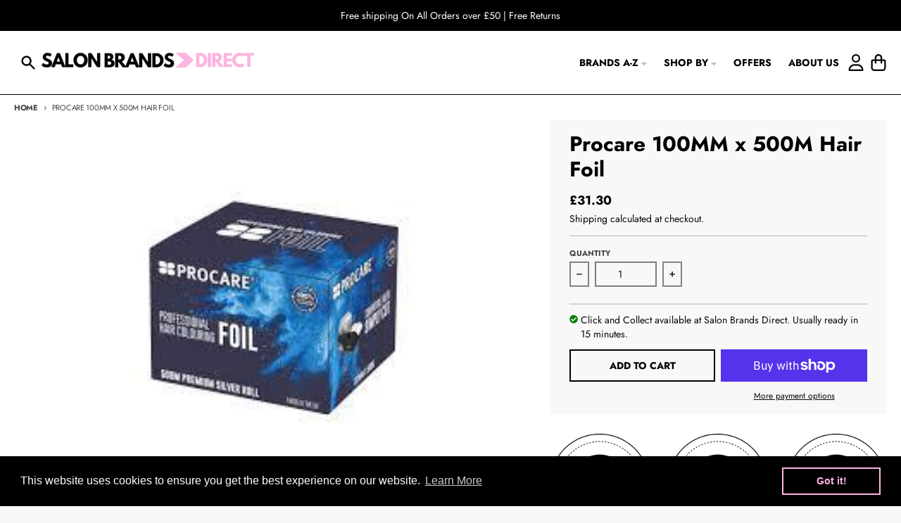

--- FILE ---
content_type: text/javascript
request_url: https://cdn.shopify.com/extensions/019a2ac0-173c-7a8f-9b8e-7ea66e4ae450/variant_swatch_king-224/assets/variant-swatch-king-new-11-34.min.js
body_size: 28112
content:
!function(){"use strict";const e=(e,t)=>{const a=window.vskData.app_setting_config,r=a&&a.product_template,n=!!r&&(r.group_swatches||r.variant_swatches);return!(!a.enable_swatch||!a.enable_swatch[e][t])&&n};var t=()=>{const t=window.vskData.block_collection_settings,a=e("home","enable_on_home_featured_product")&&"index"===t.current_template,r=e("collections","enable_on_collection_quick_view")&&("collection"===t.current_template||"search"===t.current_template),n=e("list_collections","enable_on_list_collection_quick_view")&&"list-collections"===t.current_template,o=e("products","enable_on_main_product")&&"product"===t.current_template,i=e("cart","enable_on_cart_featured_product")&&"cart"===t.current_template,s=e("article","enable_on_article_featured_product")&&("article"===t.current_template||"blog"===t.current_template),l=e("pages","enable_on_custom_featured_product")&&t.current_template.includes("page");return a||r||n||o||i||s||l};class a{constructor(){a.instance||(this.data={},a.instance=this)}set(e,t){this.data[e]=t}get(e){return this.data[e]}}var r=new a;const n="themeSettings",o=['a[href*="/products/"]:not([href*="shopify.com"])','[data-href*="/products/"]','meta[itemprop="url"][content*="/products/"]',"[data-product-handle]",'[data-url*="/products/"]','[data-product-url*="/products/"]','[product-url*="/products/"]'],i=["data-product-handle","data-url","data-product-url","product-url","content","href","data-href"],s=[{theme_type:"common",option_selector:'select[class*="single-option-selector"]',hide_elements:'select.single-option-selector, select[id*="SingleOptionSelector"]'},{theme_type:"common",option_selector:'select[id*="SingleOptionSelector"]',hide_elements:'select.single-option-selector, select[id*="SingleOptionSelector"]'},{theme_type:"common",option_selector:".option-selectors select",hide_elements:".option-selectors"},{theme_type:"common",option_selector:".option-values select",hide_elements:".option-values.option-values-select .form-element-wrapper"},{theme_type:"dawn",option_selector:'select[class*="single-option-selector"]',hide_elements:'select.single-option-selector, select[id*="SingleOptionSelector"]'},{theme_type:"dawn",option_selector:'select[id*="SingleOptionSelector"]',hide_elements:'select.single-option-selector, select[id*="SingleOptionSelector"]'},{theme_type:"dawn",option_selector:".option-selectors select",hide_elements:".option-selectors"},{theme_type:"dawn",option_selector:".option-values select",hide_elements:".option-values.option-values-select .form-element-wrapper"},{theme_type:"dawn",option_selector:".single-option-radio input.single-option-selector__radio",hide_elements:".radio-wrapper.js, form .radio-wrapper"},{theme_type:"dawn",option_selector:".single-option-radio input.single-option-selector-product-template",hide_elements:".radio-wrapper.js, form .radio-wrapper"},{theme_type:"dawn",option_selector:'form input[class*="variant__input"]',hide_elements:"form .variant-wrapper.variant-wrapper--button.js, form .variant-wrapper .variant-input-wrap, form .variant-wrapper .variant__label"},{theme_type:"prestige",option_selector:'input[data-option-position][type="radio"], button[data-option-position][type="button"], div[data-option-position][data-option-value]',hide_elements:'form[action*="/cart/add"] .ProductForm__Option, form[action*="/cart/add"] .product-form__option'},{theme_type:"dawn",option_selector:'form[action*="/cart/add"] .form-options .form-field-select[data-product-option]',hide_elements:'form[action*="/cart/add"] .form-field.form-options'},{theme_type:"dawn",option_selector:"variant-radios input",hide_elements:"variant-radios"},{theme_type:"dawn",option_selector:"fieldset.variants-ui__radios input.option-value-input",hide_elements:"fieldset.variants-ui__radios"},{theme_type:"motion",option_selector:"select.product-single__variants",hide_elements:"noelement"}],l="storefront",c="SELECT",d="INPUT",u="BUTTON",p=[{char:"!",replacer:"~21"},{char:"*",replacer:"~2A"},{char:"'",replacer:"~92"},{char:"(",replacer:"~28"},{char:")",replacer:"~29"},{char:";",replacer:"~3B"},{char:":",replacer:"~3A"},{char:"@",replacer:"~40"},{char:"&",replacer:"~26"},{char:"=",replacer:"~3D"},{char:"+",replacer:"~2B"},{char:"$",replacer:"~24"},{char:",",replacer:"~2C"},{char:"/",replacer:"~2F"},{char:"\\",replacer:"~5C"},{char:"?",replacer:"~3F"},{char:"%",replacer:"~25"},{char:"#",replacer:"~23"},{char:"[",replacer:"~5B"},{char:"]",replacer:"~5D"},{char:"{",replacer:"~7B"},{char:"}",replacer:"~7D"},{char:'"',replacer:"~22"},{char:"<",replacer:"~3C"},{char:">",replacer:"~3E"},{char:"|",replacer:"~7C"},{char:"`",replacer:"~60"},{char:"^",replacer:"~5E"},{char:".",replacer:"~2E"}],h="change",g="lite",m="detailed",_="metafield",v=window.vskData.data_url_source.includes("lambda"),w=window.vskData.data_url_source.includes(_);var f=(()=>{const e={};function t(t,a){e[t]&&(e[t]=e[t].filter((e=>e!==a)),0===e[t].length&&delete e[t])}return{subscribe:function(a,r){return e[a]||(e[a]=[]),e[a].push(r),()=>{t(a,r)}},unsubscribe:t,publish:function(t,a){e[t]&&e[t].forEach((e=>e(a)))}}})();const b=e=>{let t=e.message,a=e.error;if(window.vskData&&window.vskData.app_setting.display_logs){const e=(new Date).toString();console.log("<-------------- START ----------------\x3e"),a?console.error("Swatch King ERROR:",t):console.log("Swatch King:",t),console.log("Swatch King:","Timestamp",e),console.log("<--------------- END -----------------\x3e")}},y={printLog:b,isPageLoaded:()=>"complete"===document.readyState||"loaded"===document.readyState,isProductPage:()=>window.location.pathname.includes("/products"),extractProductHandle:e=>{let t=e.split("/");return t=t[t.length-1],t=t.split(RegExp("\\?|\\#|\\.js","gi")),t[0]},pathName:()=>window.decodeURI(window.location.pathname.replace(/\/$/,"")),convertLanguageCode:e=>{const t=e.toUpperCase();return"PT-BR"===t||"PT-PT"===t||"ZH-CN"===t||"ZH-TW"===t?t.replace("-","_"):t.match(/^[a-zA-Z]{2}-[a-zA-Z]{2}$/)?t.substring(0,2):t},getHandleFromURL:e=>{let t=e.split("/");return t=t[t.length-1],t=t.split(RegExp("\\?|\\#|\\.js","gi")),t[0]},morphValues:e=>{if(!r.get(n).settings.products.handleize)return e;let t=e;return t=t.toLowerCase(),t=t.replace(RegExp("['\"\\(\\)\\{\\}\\[\\]]","gi"),""),t=t.replace(RegExp("[^a-z0-9_]+","gi"),"-"),t=t.replace(RegExp("-+","gi"),"-"),t=t.replace(RegExp("^-|-$","gi"),""),t},isASwatch:e=>"swatch"===e||"swatch_drop_down"===e,findCurrentVariantID:function(){let e=arguments.length>0&&void 0!==arguments[0]?arguments[0]:null;const t={};if(document.location.search.substr(1).split("&").forEach((e=>{const a=e.split("=");if(e)try{t[a[0].toString()]=a[1].toString()}catch(e){console.error(e)}})),t.variant)return t.variant;const a=(null==e?void 0:e.querySelector('[name="id"]'))||document.querySelector('[name="id"]');return null!=a&&a.value?a.value:null},dispatchCustomEvent:(e,t,a)=>{if(window.CustomEvent){const r=document.createEvent("CustomEvent");r.initCustomEvent(`vsk:${t}`,!0,!1,a),e.dispatchEvent(r)}},dispatchEvent:(e,t)=>{const a=document.createEvent("HTMLEvents");a.initEvent(e,!0,!1),b(["Event Dispatched!!!",e,t]),t.dispatchEvent(a)},sortObjectByKeys:e=>{const t={};let a=1,r=`option${a}`;for(;void 0!==e[r];)t[r]=e[r],a+=1,r=`option${a}`;return t},hideSingleValueOption:e=>r.get(n).settings[e].hide_single_value_option,isEventTrusted:e=>{let t=e.event,a=e._default;return void 0!==t.isTrusted&&void 0!==t.screenX&&void 0!==t.screenY&&!1===t.isTrusted&&0!==t.screenX&&0!==t.screenY||(void 0!==t.isTrusted?t.isTrusted:void 0!==t.screenX&&void 0!==t.screenY?0!==t.screenX&&0!==t.screenY:a)},isStorefront:()=>window.vskData.product_data_source===l,getSwatchUrlHost:()=>"cdn"===window.vskData.app_setting.swatch_url_source?"cdn.starapps.studio/v2":"media-cdn.starapps.studio",getStoreSlug:()=>window.Shopify.shop.split(".myshopify.com")[0],getRoutesRoot:()=>{let e=window.Shopify&&window.Shopify.routes&&(window.Shopify.routes.root||window.Shopify.routes.root_url)||"/";return e.endsWith("/")||(e+="/"),e}};var S=y;const $=function(e,t){let a=arguments.length>2&&void 0!==arguments[2]&&arguments[2];return`\nquery productDetails($variantsCursor: String) @inContext(country: ${window.Shopify.country.toUpperCase()}, language: ${S.convertLanguageCode(a?window.vskData.primary_locale:window.Shopify.locale)}) {\n  product(${e}: "${t}") {\n    id\n    handle\n    title\n    vendor\n    availableForSale\n    onlineStoreUrl\n    tags\n    publishedAt\n    priceRange {\n      maxVariantPrice { amount }\n      minVariantPrice { amount }\n    }\n    featuredImage { id url }\n    options {\n      id\n      name\n      values\n      optionValues { id name }\n    }\n    images(first: 250) {\n      nodes { id url altText }\n    }\n    variants(first: 250, after: $variantsCursor) {\n      nodes{\n        id\n        availableForSale\n        quantityAvailable\n        compareAtPrice{\n          currencyCode\n          amount\n        }\n        selectedOptions{\n          name\n          value\n        }\n        currentlyNotInStock\n        featured_image: image{\n          id\n          src: url\n          altText\n        }\n        price{\n          currencyCode\n          amount\n        }\n        title\n        sku\n      }\n      pageInfo {\n        hasNextPage\n        endCursor\n      }\n    }\n    compareAtPriceRange {\n      maxVariantPrice { amount }\n      minVariantPrice { amount }\n    }\n  }\n}\n`},k={byHandle:function(e){return $("handle",e,arguments.length>1&&void 0!==arguments[1]&&arguments[1])},byId:function(e){return $("id",`gid://shopify/Product/${e}`,arguments.length>1&&void 0!==arguments[1]&&arguments[1])}};var x=k;const D=()=>{let e=S.getRoutesRoot();e&&""!==e&&(e=e.replace(/\/$/,""));const t={default_language:window.vskData.primary_locale,money_format:window.vskData.money_format,current_url:e};return window.Shopify&&window.Shopify.locale&&(t.current_language=window.Shopify.locale),t.not_default_language=t.current_language!==t.default_language,S.printLog({message:["Found language information in DOM",t],error:!1}),t},O=e=>{const t=D();if(t.not_default_language){let a=window.vskData.localized_string[e];if(a&&(a=a[t.current_language],a&&a.trim().length>0))return a}return e};function A(e,t){var a=Object.keys(e);if(Object.getOwnPropertySymbols){var r=Object.getOwnPropertySymbols(e);t&&(r=r.filter((function(t){return Object.getOwnPropertyDescriptor(e,t).enumerable}))),a.push.apply(a,r)}return a}function E(e){for(var t=1;t<arguments.length;t++){var a=null!=arguments[t]?arguments[t]:{};t%2?A(Object(a),!0).forEach((function(t){P(e,t,a[t])})):Object.getOwnPropertyDescriptors?Object.defineProperties(e,Object.getOwnPropertyDescriptors(a)):A(Object(a)).forEach((function(t){Object.defineProperty(e,t,Object.getOwnPropertyDescriptor(a,t))}))}return e}function P(e,t,a){return(t=function(e){var t=function(e){if("object"!=typeof e||!e)return e;var t=e[Symbol.toPrimitive];if(void 0!==t){var a=t.call(e,"string");if("object"!=typeof a)return a;throw new TypeError("@@toPrimitive must return a primitive value.")}return String(e)}(e);return"symbol"==typeof t?t:t+""}(t))in e?Object.defineProperty(e,t,{value:a,enumerable:!0,configurable:!0,writable:!0}):e[t]=a,e}var I=async e=>{let t=e.query,a=e.variables,r=void 0===a?null:a,n=e.isOptions,o=void 0!==n&&n;try{const e={method:"POST",headers:{"Content-Type":"application/json","X-Shopify-Storefront-Access-Token":window.vskData.storefront_key},body:JSON.stringify({query:t,variables:r})},a=`${S.getRoutesRoot()}api/2025-01/graphql.json`,n=await fetch(a,e);let i=await n.json();return o&&(i=await(async e=>{var t;let a=e.json,r=e.graphqlApiUrl,n=e.fetchOptions,o=e.variables,i=e.query;if(null===(t=a.data)||void 0===t||!t.product)return null;let s=a.data.product.variants.pageInfo,l=s.hasNextPage,c=s.endCursor;for(;l;)try{var d;const e=await fetch(r,E(E({},n),{},{body:JSON.stringify({query:i,variables:E(E({},o),{},{variantsCursor:c})})}));if(!e.ok){S.printLog({message:`Pagination request failed: ${e.status} – ${e.statusText}`,error:!0});break}const t=await e.json();if(null!==(d=t.errors)&&void 0!==d&&d.length){S.printLog({message:t.errors,error:!0});break}a.data.product.variants.nodes.push(...t.data.product.variants.nodes),l=t.data.product.variants.pageInfo.hasNextPage,c=t.data.product.variants.pageInfo.endCursor}catch(e){S.printLog({message:"Error during pagination request",error:!0});break}return a})({json:i,graphqlApiUrl:a,fetchOptions:e,variables:r,query:t})),i}catch(e){S.printLog({message:`Error fetching product data from storefront: ${e.message}`,error:!0})}return null};const j={getData:e=>{if(window.sessionStorage&&"string"==typeof e){const t=sessionStorage.getItem(e);if(t)return JSON.parse(t)}return null},getKey:e=>{let t=e.handleOrId,a=e.defaultLanguage,r=e.url,n=e.country,o=void 0===n?null:n,i=e.language,s=void 0===i?null:i,l=e.forceStorefront,c=void 0!==l&&l,d=e.detail,u=void 0===d?g:d;if(!window.sessionStorage)return null;const p=t||S.getHandleFromURL(r),h=D();let m;var _;let v;return m=o||((null===(_=window.Shopify)||void 0===_?void 0:_.country)||"NULL"),v=s||(a?S.convertLanguageCode(h.default_language):S.convertLanguageCode(h.current_language)),v=v.toUpperCase(),"storefront"===window.vskData.product_data_source||c?`starapps_storefront_${u}_${p}_${v}_${m}`:`starapps_${p}_${v}_${m}`},setData:function(e,t){let a=arguments.length>2&&void 0!==arguments[2]&&arguments[2],r=t;if(window.sessionStorage&&"string"==typeof e&&"object"==typeof r){const t=(new Date).getTime();null!=r?r.created_at=t:r={id:null,created_at:t};const n=JSON.stringify(r);if(a)try{sessionStorage.setItem(e,n)}catch(e){}else setTimeout((()=>{try{sessionStorage.setItem(e,n)}catch(e){}}),0);return!0}return!1}};var T=j,L=e=>{let t=e.keyIdentifier,a=e.countryCode,r=void 0===a?null:a,n=e.languageCode,o=void 0===n?null:n,i=e.product;T.setData(T.getKey({handleOrId:t,defaultLanguage:!1,country:r,language:o,detail:m}),i,!0)};function C(e,t){(null==t||t>e.length)&&(t=e.length);for(var a=0,r=Array(t);a<t;a++)r[a]=e[a];return r}var V=async e=>{var t,a;const r=S.extractProductHandle(e),n=T.getData(T.getKey({handleOrId:r,defaultLanguage:!1,detail:m}));if(n)return n;let o,i;if(S.isStorefront()){var s;if(i=await I({query:x.byHandle(r),isOptions:!0}),null===(s=i)||void 0===s||null===(s=s.data)||void 0===s||!s.product)return S.printLog({message:`Storefront query failed for handle: ${r}`,error:!0}),null;o=i.data.product}else o=await(async e=>{try{const t=window.decodeURI(window.location.pathname.replace(/\/$/,""));let a;a=e?`${D().current_url}/products/${e}.js`:`${t}.js`;const r=await fetch(a);return{product:await r.json(),source:"js"}}catch(e){S.printLog({message:`Error fetching product data from js. Error: ${e}`,error:!0})}return{}})(r);if(!o)return S.printLog({message:`No product data found for handle: ${r}`,error:!0}),null;if((null===(t=o.variants)||void 0===t?void 0:t.length)>0||(null===(a=o)||void 0===a||null===(a=a.variants)||void 0===a||null===(a=a.nodes)||void 0===a?void 0:a.length)>0){var l,c;let e=o.id;if("string"==typeof o.id){const t=o.id.match(/\d+/);null!=t&&t[0]&&(e=(d=t,u=1,function(e){if(Array.isArray(e))return e}(d)||function(e,t){var a=null==e?null:"undefined"!=typeof Symbol&&e[Symbol.iterator]||e["@@iterator"];if(null!=a){var r,n,o,i,s=[],l=!0,c=!1;try{if(o=(a=a.call(e)).next,0===t){if(Object(a)!==a)return;l=!1}else for(;!(l=(r=o.call(a)).done)&&(s.push(r.value),s.length!==t);l=!0);}catch(e){c=!0,n=e}finally{try{if(!l&&null!=a.return&&(i=a.return(),Object(i)!==i))return}finally{if(c)throw n}}return s}}(d,u)||function(e,t){if(e){if("string"==typeof e)return C(e,t);var a={}.toString.call(e).slice(8,-1);return"Object"===a&&e.constructor&&(a=e.constructor.name),"Map"===a||"Set"===a?Array.from(e):"Arguments"===a||/^(?:Ui|I)nt(?:8|16|32)(?:Clamped)?Array$/.test(a)?C(e,t):void 0}}(d,u)||function(){throw new TypeError("Invalid attempt to destructure non-iterable instance.\nIn order to be iterable, non-array objects must have a [Symbol.iterator]() method.")}())[0])}const t=null===(l=i)||void 0===l||null===(l=l.extensions)||void 0===l||null===(l=l.context)||void 0===l?void 0:l.country,a=null===(c=i)||void 0===c||null===(c=c.extensions)||void 0===c||null===(c=c.context)||void 0===c?void 0:c.language;L({keyIdentifier:o.handle,countryCode:t,languageCode:a,product:o}),S.isStorefront()&&L({keyIdentifier:e,countryCode:t,languageCode:a,product:o})}var d,u;return o};function q(e,t){var a=Object.keys(e);if(Object.getOwnPropertySymbols){var r=Object.getOwnPropertySymbols(e);t&&(r=r.filter((function(t){return Object.getOwnPropertyDescriptor(e,t).enumerable}))),a.push.apply(a,r)}return a}function N(e){for(var t=1;t<arguments.length;t++){var a=null!=arguments[t]?arguments[t]:{};t%2?q(Object(a),!0).forEach((function(t){R(e,t,a[t])})):Object.getOwnPropertyDescriptors?Object.defineProperties(e,Object.getOwnPropertyDescriptors(a)):q(Object(a)).forEach((function(t){Object.defineProperty(e,t,Object.getOwnPropertyDescriptor(a,t))}))}return e}function R(e,t,a){return(t=function(e){var t=function(e){if("object"!=typeof e||!e)return e;var t=e[Symbol.toPrimitive];if(void 0!==t){var a=t.call(e,"string");if("object"!=typeof a)return a;throw new TypeError("@@toPrimitive must return a primitive value.")}return String(e)}(e);return"symbol"==typeof t?t:t+""}(t))in e?Object.defineProperty(e,t,{value:a,enumerable:!0,configurable:!0,writable:!0}):e[t]=a,e}const M=e=>{let t=e.productDataStore;const a=t.isProductGridInstance,r=t.instance,n=window.vskData.presets;let o=a?void 0:n[window.vskData.app_setting.default_preset];return a?o={assoc_view_type:"hidden"}:void 0===o&&Object.values(n).forEach((e=>{"button"===e.assoc_view_type&&e.apply_to===r&&(o=e)})),o};var F=e=>{let t=e.productDataStore;const a=t.isProductGridInstance,r=window.vskData,n=r.presets,o=r.product_options,i={},s=M({productDataStore:t});for(let e=0;e<o.length;e+=1){const t=o[e];let r=null;if(a){const e=t.collections_preset_id;r=null==e||"0"===e.toString()?{assoc_view_type:"hidden"}:n[e]}else r=n[t.products_preset_id];r=void 0!==r?N({trigger_action:t.trigger_action,products_swatch:t.products_swatch,collections_swatch:t.collections_swatch},r):N({trigger_action:t.trigger_action},s),i[t.name]=r}return i},G=M,H=()=>({assoc_view_type:"hidden"});function z(e,t){return function(e){if(Array.isArray(e))return e}(e)||function(e,t){var a=null==e?null:"undefined"!=typeof Symbol&&e[Symbol.iterator]||e["@@iterator"];if(null!=a){var r,n,o,i,s=[],l=!0,c=!1;try{if(o=(a=a.call(e)).next,0===t){if(Object(a)!==a)return;l=!1}else for(;!(l=(r=o.call(a)).done)&&(s.push(r.value),s.length!==t);l=!0);}catch(e){c=!0,n=e}finally{try{if(!l&&null!=a.return&&(i=a.return(),Object(i)!==i))return}finally{if(c)throw n}}return s}}(e,t)||function(e,t){if(e){if("string"==typeof e)return B(e,t);var a={}.toString.call(e).slice(8,-1);return"Object"===a&&e.constructor&&(a=e.constructor.name),"Map"===a||"Set"===a?Array.from(e):"Arguments"===a||/^(?:Ui|I)nt(?:8|16|32)(?:Clamped)?Array$/.test(a)?B(e,t):void 0}}(e,t)||function(){throw new TypeError("Invalid attempt to destructure non-iterable instance.\nIn order to be iterable, non-array objects must have a [Symbol.iterator]() method.")}()}function B(e,t){(null==t||t>e.length)&&(t=e.length);for(var a=0,r=Array(t);a<t;a++)r[a]=e[a];return r}const W=(e,t)=>{if(!e.featured_image)return e;const a=e;if(a.featured_image.secondary_src=e.featured_image.src,a.featured_image.last_src=e.featured_image.src,void 0!==t&&t.length>1){const e=t[1];a.featured_image.secondary_src=e,a.featured_image.last_src=t[t.length-1]}return a},U=(e,t)=>{const a=e.find((e=>e.name===t));return a?a.id.split("ProductOptionValue/")[1]:null},K=async e=>{let t=e.product,a=e.untranslatedData,r=void 0===a?null:a,n=e.productDataStore;const o=n.beautifyVariantPicker;let i,s=t.options,l=t.variants,c=t.images;i=S.isStorefront()?z(t.id.match(/\d+/),2)[1]:t.id;const d={handle:t.handle,id:i,vendor:t.vendor,publishedAt:t.publishedAt};if(S.isStorefront()){if(l=t.variants?t.variants.nodes:null,c=t.images?t.images.nodes.map((e=>e.url)):null,l&&c){const e={};t.images.nodes.forEach(((t,a)=>{e[t.id]=a+1}));for(let t=0;t<l.length;t+=1)if(l[t].featured_image){const a=l[t].featured_image.id,r=e[a];void 0!==r&&(l[t].featured_image.position=r)}}i=z(t.id.match(/\d+/),1)[0]}else i=t.id,t.options_with_values&&(s=t.options_with_values);if(D().not_default_language&&!r){const e=await(async e=>{if(!e)return null;const t=T.getData(T.getKey({handleOrId:e,defaultLanguage:!0,forceStorefront:!0,detail:m}));return t&&null!==t.id?Promise.resolve({data:{product:t}}):I({query:x.byId(e,!0),isOptions:!0})})(i),a=e.data.product;return T.setData(T.getKey({handleOrId:i,defaultLanguage:!0,forceStorefront:!0,detail:m}),a),K({product:t,untranslatedData:a,productDataStore:n})}d.untranslatedHandle=null==r?void 0:r.handle;let u=!1,p=!1;if(!o)return{hasDefaultVariant:!0,infoTree:d};if(1===l.length&&(u=!0,l[0].title.toLowerCase().includes("default")))return p=!0,{infoTree:d,hasSingleVariant:u,hasDefaultVariant:p};const h=F({productDataStore:n});n.optionPresetMap=h;const g=G({productDataStore:n});for(let e=0;e<s.length;e+=1){let t=null;if(null==r)t=h[s[e].name];else{const a=r.options[e].name;s[e].untranslated_name=a,t=h[a]}s[e].view_type_preset=t??g}const _=(e=>{let t=e.images,a=e.originalVariants,r=e.options,n=e.untranslatedData;const o=((e,t)=>{const a={};let r=null,n=null;for(let o=0;o<e.length;o+=1){const i=o+1;for(let e=0;e<t.length;e+=1){const o=t[e],s=o.featured_image;if(!s)continue;const l=S.isStorefront()?o.id.split("/ProductVariant/")[1]:o.id,c=parseInt(`${s.position}`,10);if(i===c){r=l,n=i;break}null!=r&&n===c&&(a[l]=a[r])}null!=r&&(void 0===a[r]&&(a[r]=[]),a[r].push(e[o]))}return a})(t,a);let i={};const s=i,l={},c={};let d={};const u={},p=a;for(let e=0;e<p.length;e+=1){let t=p[e].id,a=p[e].available;if(S.isStorefront()&&(t=p[e].id.split("ProductVariant/")[1]?p[e].id.split("ProductVariant/")[1]:p[e].id,p[e].id=t,a=p[e].availableForSale,p[e].options=[]),null==u.first_or_available_variant)if(a)u.first_or_available_variant=p[e];else if(e===p.length-1){var h=z(p,1);u.first_or_available_variant=h[0]}p[e]=W(p[e],o[t]),c[t]=p[e],i=s;let m=null;const _=S.isStorefront()?parseFloat(p[e].price.amount):p[e].price;for(let s=0;s<r.length;s+=1){const l=`option${s+1}`,c=r[s].name,d=r[s].view_type_preset,u=S.isStorefront()?p[e].selectedOptions[s].value:p[e][l],h=S.isStorefront()?U(r[s].optionValues,p[e].selectedOptions[s].value):null;p[e][l]=S.morphValues(u),p[e].options[s]=p[e][l],void 0===i[l]&&(i[l]=[]);let v=!1,w=1;const f=i[l].length;for(let t=f-1;t>=0;t-=1){const a=i[l][t];if(void 0!==a&&(v=a.name===c&&a.value===p[e][l],v)){w=f-t;break}}if(v)null!=m&&(a&&(m.available=a),_>=0&&(m.min_price=m.min_price&&_>m.min_price?m.min_price:_,m.max_price=m.max_price&&_<m.max_price?m.max_price:_));else{const v={};var g;if(v.name=c,v.untranslated_name=r[s].untranslated_name,v.value=p[e][l],v.original_value=u,v.option_value_id=h,v.view_type_preset=d,v.available=!1,v.compare_at_price=p[e].compareAtPrice,null!=n&&(v.untranslated_value=null==n||null===(g=n.variants)||void 0===g||null===(g=g.nodes)||void 0===g||null===(g=g[e])||void 0===g||null===(g=g.selectedOptions)||void 0===g||null===(g=g[s])||void 0===g?void 0:g.value),S.isASwatch(d.assoc_view_type)&&(v.featured_image=p[e].featured_image,v.featured_image)){v.featured_image.secondary_src=v.featured_image.src,v.featured_image.last_src=v.featured_image.src;const e=o[t];if(void 0!==e&&e.length>1){const t=e[1];v.featured_image.secondary_src=t;const a=e[e.length-1];v.featured_image.last_src=a}}null!=m&&a&&(m.available=a),null!=m&&_>=0&&(m.min_price=m.min_price&&_>m.min_price?m.min_price:_,m.max_price=m.max_price&&_<m.max_price?m.max_price:_),s===r.length-1&&(v.variant_id=t,v.available=a,v.min_price=_,v.max_price=_),i[l].push(v)}i=i[l][i[l].length-w],m=i}d=l;const v=S.isStorefront()?p[e].selectedOptions:p[e].options;for(let e=0;e<v.length;e+=1){const t=S.isStorefront()?v[e].value:v[e];void 0===d[t]&&(d[t]={min_price:_,max_price:_}),d[t].min_price=Math.min(d[t].min_price,_),d[t].max_price=Math.max(d[t].max_price,_),d=d[t]}}return{mainOutput:s,optionNodePrice:l,variantsDict:c}})({images:c,originalVariants:l,options:s,untranslatedData:r}),v=_.variantsDict,w=_.optionNodePrice,f=_.mainOutput;let b=null;return S.isStorefront()?(b=t.featuredImage?t.featuredImage.url:null,!b&&t.images.nodes&&t.images.nodes.length>0&&(b=t.images.nodes[0].url)):(b=t.featured_image,!b&&t.images&&t.images.length>0&&(b=z(t.images,1)[0]),b&&"object"==typeof b&&(b=b.src)),{tree:f,options:s,variants:v,priceInfoTree:w,defaultFeaturedImage:b,infoTree:d,hasSingleVariant:u,hasDefaultVariant:p}};var Z=K;const X="new",J="sold_out",Y="sale",Q=e=>{const t=document.implementation.createHTMLDocument("");return t.body.innerHTML=e,t.body.children},ee=e=>{let t=e.optionTag,a=e.html,r=e.swatchRootElement,n=e.productDataStore;const o=r.querySelector(`[option-target="${t}"]`),i=o.querySelector(".swatch-single"),s=o.querySelector(".swatch-size-chart");i&&(s&&o.insertBefore(s,i),o.removeChild(i));const l=Q(a)[0];o.appendChild(l),o.classList.remove("swatch-hide");const c=o.querySelector("label.swatch-label"),d=o.querySelector(".visually-hidden-label"),u=o.querySelector("legend");if(!n.isProductGridInstance){const e=window.vskData.app_setting_config.size_chart,t=[{type:"size_chart",append_to:"span.swatch-size-chart"}];Object.values(t).forEach((t=>{const a=n.productCardElement.querySelector(t.append_to);if(a){const t=a.parentElement.querySelector("span.swatch-label-container");if(t){const r=`size-chart-${e.position}`;t.classList.add(r),u.appendChild(d),t.appendChild(c),t.appendChild(a)}}}))}return o.querySelectorAll(".swatch-selector")},te=e=>{let t=e.selectors,a=e.withParent,r=e.productCardElement;a&&r.querySelectorAll(t).forEach((e=>{e.parentNode.style.display="none"})),(e=>{const t=document.querySelector('style[app="vsk"][role="hide_elements"]');let a="";if("object"==typeof e)for(let t=0;t<e.length;t+=1)a+=e[t],t<e.length-1&&(a+=",");else"string"==typeof e&&(a=e);a.trim()&&(t?t.innerHTML+=`${a}{display: none!important;}`:(a=`<style type="text/css" app="vsk" role="hide_elements">${a}{display: none!important;}</style>`,document.querySelector("head").appendChild(Q(a)[0])))})(t)},ae=e=>e.replace(/&/g,"&amp;").replace(/>/g,"&gt;").replace(/</g,"&lt;").replace(/"/g,"&quot;"),re=()=>{const e=r.get(n),t=window.vskData.app_setting_config.size_chart.size_chart_app_selector.split(",").filter(Boolean),a=e.settings.products.size_chart_selector.split(",").filter(Boolean);return[...new Set([...t,...a])].join(",")},ne=e=>{let t=e.productDataStore,a=e.isProductGroup,o=void 0!==a&&a;const i=t.options,s=t.isProductGridInstance,l=t.productCardElement,c=t.instance,d=re(),u=!s&&d,p=window.vskData.app_setting_config,h=p.size_chart;let g="";if(g+=`<div class="swatches swatches-type-${c} ${void 0===window.matchMedia||window.matchMedia("(hover: hover)").matches?"hover-enabled":"hover-disabled"}${p.notranslate?" notranslate":""}" ${s&&(e=>{const t=e.querySelector("variant-swatch-king").parentNode.getBoundingClientRect().width;return`style="width: ${t?`${t}px`:"100%"}; z-index: ${r.get(n).settings.collections.layer_index};"`})(l)}>\n  <div sa-group-position="top"></div><div sa-options-position="default">`,!o)for(let e=0;e<i.length;e+=1){const t=s?"":`id="swatch-option${e+1}"`;let a="swatch-hide",r=i[e].untranslated_name??i[e].name;r=ae(r.trim());let n="";u&&-1!==h.labels.split(",").indexOf(r)&&(n+='<span class="swatch-size-chart"></span>'),"all"===S.hideSingleValueOption(c)&&i[e].values.length<=1&&(a+=" option-single-value"),g+=`<div ${t} option-name="${r}" option-target="option${e+1}" class="${a}">\n        ${n}\n        </div>`}return g+='</div><div sa-group-position="bottom"></div>',g},oe=e=>{let t=e._content,a=e.productDataStore,r=e.swatchRootElement;const n=a.isProductGridInstance,o=a.productCardElement,i=a.instance,s=r||a.swatchRootElement,l=s.querySelector(`.swatches.swatches-type-${i}`);l&&l.querySelector("[option-target]")&&l.parentNode.removeChild(l),s.innerHTML=t,n||[{type:"size_chart",append_to:"span.swatch-size-chart",element_selector:re()}].forEach((e=>{const t=e.append_to,a=e.element_selector;if(a){const e=o.querySelector(t);if(e){const t=new MutationObserver(((t,r)=>{const n=document.querySelector(a);if(n){e.appendChild(n);const t=e.parentElement;if(t){const a=t.querySelector("span.swatch-label-container");if(a){const t=`size-chart-${window.vskData.app_setting_config.size_chart.position}`;a.classList.add(t),a.appendChild(e)}}r.disconnect()}}));t.observe(document.body,{childList:!0,subtree:!0}),setTimeout((()=>t.disconnect()),5e3)}}}))},ie=e=>e===c,se=e=>{let t=e.productDataStore;return window.vskData.app_setting_styles[`${t.instance}_swatch_presentation`]},le=e=>{let t=e.direction,a=e.productDataStore;return`<div class="swatch-navigation-wrapper" navigation="${t}"><div class="swatch-navigation ${"left"===t?"swatch-navigation-left":"swatch-navigation-right"}" data-navigation="${t}" role="presentation" tabindex="0">\n  ${"left"===t?(e=>{let t=e.productDataStore;return""!==se({productDataStore:t}).slide_left_button_svg?se({productDataStore:t}).slide_left_button_svg.replace(RegExp("<[a-z]+","gi"),' swatch-inside="true"'):'<svg viewBox="0 0 24 24" focusable="false" swatch-inside="true" style="enable-background:new 0 0 477.175 477.175;" xml:space="preserve"><path swatch-inside="true" d="M0 0h24v24H0z" fill="none"></path><path swatch-inside="true" d="M8.59,16.59L13.17,12L8.59,7.41L10,6l6,6l-6,6L8.59,16.59z"></path></svg>'})({productDataStore:a}):(e=>{let t=e.productDataStore;return""!==se({productDataStore:t}).slide_right_button_svg?se({productDataStore:t}).slide_right_button_svg.replace(RegExp("<[a-z]+","gi"),' swatch-inside="true"'):'<svg viewBox="0 0 24 24" focusable="false" swatch-inside="true" style="enable-background:new 0 0 477.175 477.175;" xml:space="preserve"><path swatch-inside="true" d="M0 0h24v24H0z" fill="none"></path><path swatch-inside="true" d="M8.59,16.59L13.17,12L8.59,7.41L10,6l6,6l-6,6L8.59,16.59z"></path></svg>'})({productDataStore:a})}\n  </div></div>`},ce=e=>{let t=e.type,a=void 0===t?"swatch-view-stack":t;return e.productDataStore.isProductGridInstance?"swatch-view-stack"===a?`swatch-align-${window.vskData.block_collection_settings.alignment}`:`swatch-slider-align-${window.vskData.block_collection_settings.alignment}`:""},de=e=>{let t=e.preset,a=void 0===t?null:t,o=e.isProductGridInstance;const i=r.get(n);return o?i.settings.collections.display_label:!a||!a.params||void 0===a.params.display_label||a.params.display_label},ue=e=>{let t=e.width,a=e.height;const r=t.split("px")[0],n=a.split("px")[0],o=2*Math.max(r,n);return o<=50?50:o>=300?300:100*Math.ceil(o/100)},pe=e=>{const t=new Date(e);return new Date<t.setDate(t.getDate()+parseInt(window.vskData.app_setting_config.preset_badge.new_product_max_duration,10))},he=()=>!!r.get(n).settings.products.handleize,ge=(e,t)=>{let a=e,r=t;for(let e=0;e<p.length;e+=1){const t=p[e];a=a.replace(RegExp(`\\${t.char}`,"gi"),t.replacer),r=r.replace(RegExp(`\\${t.char}`,"gi"),t.replacer)}return a=encodeURIComponent(a),r=encodeURIComponent(r),"cdn"===window.vskData.app_setting.swatch_url_source&&(a=encodeURIComponent(a),r=encodeURIComponent(r)),`https://${S.getSwatchUrlHost()}/apps/${window.vskData.swatch_dir}/${window.Shopify.shop.split(".myshopify.com")[0]}/swatches/${a}/${r}.media`},me=e=>{let t=e.src,a=e.boxDimensions,r=e.backgroundSize,n=e.position,o=!0,i=r;"cover"!==i&&"contain"!==i||("contain"===i&&(o=!1),i="100%"),i=parseInt(i.replace("%",""),10),i*=2;let s="center";n&&(s=n);let l=`width=${parseInt(a[0].replace("px",""),10)*(i/100)}&height=${parseInt(a[1].replace("px",""),10)*(i/100)}${o?`&crop=${s}`:""}`;return l=t.includes("?")?`&${l}`:`?${l}`,t.match(/(\.jpg)(?=$|\?)/gm)&&(l+=""),t+l},_e=e=>window.vskData.app_setting_config.preset_badge.order.find((t=>t.name===e)).order,ve=(e,t)=>{const a=parseFloat(e-t,10),r=e>0?a/e*100:0;return e>t&&r>=window.vskData.app_setting_config.preset_badge.min_price_diff_for_sale_badge?((e,t)=>{const a={"{{currency_symbol}}":window.vskData.currency_symbol,"{{currency_code}}":window.vskData.currency,"{{amount_save}}":e.toFixed(2),"{{percentage_save}}":`${t.toFixed(2)}%`};return O(window.vskData.app_setting_config.preset_badge.sale_badge_text).replace(/{{(?:currency_symbol|currency_code|amount_save|percentage_save)}}/g,(e=>a[e]))})(a,r):""},we=e=>{let t=!0;const a=window.vskData.app_setting_config.preset_badge.order.sort(((e,t)=>e.order-t.order)).map((e=>e.name)),r=a.indexOf(X),n=-1!==r?a.slice(0,r):[],o=n.includes(J),i=n.includes(Y);for(let a=0;a<e.data.length;a+=1){if(!pe(e.data[a].published_at)){t=!1;break}if(o&&!e.data[a].available){t=!1;break}if(i&&ve(e.data[a].min_compare_at_price,e.data[a].min_price)){t=!1;break}}return t},fe=(e,t,a)=>{let r="",n=Number.MAX_SAFE_INTEGER;if(window.vskData.product_data_source===l){const o=!!e.params.new_badge&&e.params.new_badge.enable,i=!!e.params.sale_badge&&e.params.sale_badge.enable,s=!!e.params.sold_out_badge&&e.params.sold_out_badge.enable,l=ve(t.min_compare_at_price,t.min_price),c=window.vskData.app_setting_config.preset_badge;o&&n>_e(X)&&pe(t.published_at)&&!a&&(r=`<span swatch-inside="true" class='new-badge' style='color: ${c.new_badge_color}; background-color: ${c.new_badge_bg_color};' >\n          ${O(window.vskData.app_setting_config.preset_badge.new_badge_text)}\n      </span>`,n=_e(X)),s&&n>_e(J)&&!t.available&&(r=`<span swatch-inside="true" class='sold-out-badge' style='color: ${c.sold_out_badge_color}; background-color: ${c.sold_out_badge_bg_color};'>\n            ${O(c.sold_out_badge_text)}\n      </span>`,n=_e(J)),i&&l&&n>_e(Y)&&(r=`<span swatch-inside="true" class='sale-badge' style='color: ${c.sale_badge_color}; background-color: ${c.sale_badge_bg_color};'>\n          ${l}\n      </span>`,n=_e(Y))}return r},be=(e,t)=>{let a;return a=["second_product_image","second_variant_image"].includes(t)?e.secondary_src:["last_product_image","last_variant_image"].includes(t)?e.last_src:e.src,a||(a=e.src),a},ye=e=>{let t=e.featuredImageObject,a=e.productSwatch,r=e.collectionSwatch,n=null;return n=e.productDataStore.isProductGridInstance?be(t,r):be(t,a),n},Se=e=>{let t=e.preset,a=e.productDataStore,r=e.optionTag,n=e.option;if(!t||!t.assoc_view_type)return null;const o={preset:t,optionTag:r,option:n,productDataStore:a};switch(t.assoc_view_type){case"swatch":return"custom_swatch"===t[`${a.instance}_swatch`]?(e=>{let t=e.preset,a=e.optionTag,r=e.option,n=e.productDataStore;const o=n.isProductGridInstance,i=window.matchMedia?window.matchMedia("screen and (max-width: 480px)"):window.screen.width<=480;let s=`swatch-view-${t.params.swatch_style}`;i.matches&&(s=`swatch-view-${t.params.mobile_swatch_style}`);const l=void 0!==r.product_group_index,c=l?`data-group-index="${r.product_group_index}"`:"";let d=`<div class="swatch-single swatch-preset-${t.id} ${s}" ${c}><fieldset>`;d+=`<legend><label class="swatch-label swatch-label-custom-image ${de({preset:t,isProductGridInstance:o})?"":"star-hide"}">\n      <input type="checkbox" name="${ae(r.name)}" value="true" checked="checked" />\n      <span class="swatch-option-name">${r.name}</span>\n      ${t.params.display_variant_label?'<span class="swatch-variant-name"></span>':""}\n      </label></legend>`,d+=`<span class="swatch-label-container"><label class="visually-hidden-label"><span class="swatch-option-name">${r.name}</span></label></span>`,"swatch-view-slide"===s&&(d+='<div class="swatch-navigable-wrapper">',d+='<div class="swatch-navigable">',d+=le({direction:"left",productDataStore:n}));const u="tooltip"===t.params.option_value_display,p=o?"32px":"80px",h=o?"32px":"80px";d+=`<ul class="swatch-view swatch-view-custom-image${u?" swatch-with-tooltip":""} ${ce({type:s,productDataStore:n})}" role="radiogroup">`;const g=t.params.width||t.params.swatch_size||p,m=t.params.height||t.params.swatch_size||h,_=ue({width:g,height:m});for(let e=0;e<r.data.length;e+=1){let n=r.data[e].value;const o=ae(n),i=r.data[e].option_value_id;let s=o;const c=!0===r.data[e].available,p=we(r);he()&&(n=r.data[e].original_value,s=ae(n));const h=l&&r.data[e].selected;if("invisible"===t.params.stock_out_type&&0!==r.available_count&&!c&&!h)continue;d+=`<li class="swatch-view-item${c?"":" swatch-item-unavailable"}" orig-value="${o}" ${i?`option-value-id="${i}"`:""} aria-label="${o}${c?"":" - Sold Out"}" role="radio" ${l&&r.data[e].selected?'aria-checked="true"':'aria-checked="false"'} tabindex="0">`,d+='<div class="swatch-image-wrapper">',"outside_swatch"===t.params.badge_position&&(d+=fe(t,r.data[e],p)),d+=`<div class="swatch-custom-image ${l?"swatch-group-selector":"swatch-selector"}" type="image" data-value="${s}" orig-value="${o}" ${i?`option-value-id="${i}"`:""} ${l?`swatch-url="${r.data[e].url}" `:""}swatch-option="${a}"${l&&r.data[e].selected?' current-product="true"':""}>`;let w=null;if(l){if(l){var v;w=me({src:null==r||null===(v=r.data)||void 0===v||null===(v=v[e])||void 0===v||null===(v=v.featured_image)||void 0===v?void 0:v.src,boxDimensions:[g,m],backgroundSize:t.params.background_size,position:t.params.background_position})}}else{const t=r.untranslated_name?r.untranslated_name:r.name,a=r.data[e].untranslated_value?r.data[e].untranslated_value:n;w=ge(t,a)}if(window.vskData.app_setting_config.use_optimized_urls){const e=w.split("/");w=`${e.slice(0,-1).join("/")}/${_}/${e.pop().replace(".media",".webp")}`}if(d+=`<div style="width:${g};height:${m};background-image: url(${w});" class="star-set-image" swatch-inside="true">`,"outside_swatch"!==t.params.badge_position&&(d+=fe(t,r.data[e],p)),d+='<i class="hidden"></i></div>',d+=`<div class="${"adjacent"===t.params.option_value_display?"swatch-img-text-adjacent":"swatch-img-text swatch-img-text-hidden"}" swatch-inside="true"><p swatch-inside="true">${s}</p></div>`,t.params.price_badge){const a=!!t.params.price_badge.price_enabled;(!l||l&&!0===r.show_price&&!window.vskData.is_b2b)&&(d+=`<div class="${a?"swatch-price-adjacent":"swatch-price-hidden"}" swatch-inside="true"><span swatch-inside="true">${r.data[e].price}</span></div>`)}d+="</div></div>",u&&(d+=`<div class="swatch-tool-tip">\n          <span class="swatch-tool-tip-text">${s}</span>\n          </div>\n          <div class="swatch-tool-tip-pointer"></div>`),d+="</li>"}return d+="</ul>","swatch-view-slide"===s&&(d+=le({direction:"right",productDataStore:n}),d+="</div></div>"),d+="</fieldset></div>",d})(o):(e=>{let t=e.preset,a=e.optionTag,r=e.option,n=e.productDataStore;const o=n.isProductGridInstance,i=n.defaultFeaturedImage,s=window.matchMedia?window.matchMedia("screen and (max-width: 480px)"):window.screen.width<=480;let l=`swatch-view-${t.params.swatch_style}`;const c=we(r);s.matches&&(l=`swatch-view-${t.params.mobile_swatch_style}`);const d=void 0!==r.product_group_index,u=d?`data-group-index="${r.product_group_index}"`:"";let p=`<div class="swatch-single swatch-preset-${t.id} ${l}" ${u}><fieldset>`;p+=`<legend><label class="swatch-label swatch-label-image ${de({preset:t,isProductGridInstance:o})?"":"star-hide"}">\n      <input type="checkbox" name="${ae(r.name)}" value="true" checked="checked" />\n      <span class="swatch-option-name">${r.name}</span>\n      ${t.params.display_variant_label?'<span class="swatch-variant-name"></span>':""}\n      </label></legend>`,p+=`<span class="swatch-label-container"><label class="visually-hidden-label"><span class="swatch-option-name">${r.name}</span></label></span>`,"swatch-view-slide"===l&&(p+='<div class="swatch-navigable-wrapper">',p+='<div class="swatch-navigable">',p+=le({direction:"left",productDataStore:n}));const h="tooltip"===t.params.option_value_display,g=o?"32px":"80px",m=o?"32px":"80px";p+=`<ul class="swatch-view swatch-view-image${h?" swatch-with-tooltip":""} ${ce({type:l,productDataStore:n})}" role="radiogroup">`;const _=t.params.width||t.params.swatch_size||g,v=t.params.height||t.params.swatch_size||m;for(let e=0;e<r.data.length;e+=1){const o=ae(r.data[e].value),s=r.data[e].option_value_id;let l=o;const u=!0===r.data[e].available;he()&&(l=ae(r.data[e].original_value));const g=d&&r.data[e].selected;if("invisible"===t.params.stock_out_type&&0!==r.available_count&&!u&&!g)continue;p+=`<li class="swatch-view-item${u?"":" swatch-item-unavailable"}" orig-value="${o}" ${s?`option-value-id="${s}"`:""} aria-label="${o}${u?"":" - Sold Out"}" role="radio" ${d&&r.data[e].selected?'aria-checked="true"':'aria-checked="false"'} tabindex="0">`,p+='<div class="swatch-image-wrapper">',"outside_swatch"===t.params.badge_position&&(p+=fe(t,r.data[e],c)),p+=`<div class="swatch-image ${d?"swatch-group-selector":"swatch-selector"}" type="image" data-value="${l}" orig-value="${o}" ${s?`option-value-id="${s}"`:""} ${d?`swatch-url="${r.data[e].url}" `:""}swatch-option="${a}"${d&&r.data[e].selected?' current-product="true"':""}>`;let m=i;const w=r.data[e].featured_image;void 0!==w&&(m=ye({featuredImageObject:w,productSwatch:t.products_swatch,collectionSwatch:t.collections_swatch,productDataStore:n}));const f=m&&"none"!==m;f&&(S.printLog({message:`Requested background image with URL(${m})`,error:!1}),m=me({src:m,boxDimensions:[_,v],backgroundSize:t.params.background_size,position:t.params.background_position})),p+=`<div style="width:${_};height:${v};background-image:url(${m});" class="star-set-image" swatch-inside="true">`,"outside_swatch"!==t.params.badge_position&&(p+=fe(t,r.data[e],c)),p+='<i class="hidden"></i></div>';const b="adjacent"===t.params.option_value_display;if(p+=`<div class="${b?"swatch-img-text-adjacent":"swatch-img-text"}${!b&&f?" swatch-img-text-hidden":""}" swatch-inside="true"><p swatch-inside="true">${l}</p></div>`,t.params.price_badge){const a=!!t.params.price_badge.price_enabled;(!d||d&&!0===r.show_price&&!window.vskData.is_b2b)&&(p+=`<div class="${a?"swatch-price-adjacent":"swatch-price-hidden"}" swatch-inside="true"><span swatch-inside="true">${r.data[e].price}</span></div>`)}p+="</div></div>",h&&(p+=`<div class="swatch-tool-tip">\n          <span class="swatch-tool-tip-text">${l}</span>\n          </div>\n          <div class="swatch-tool-tip-pointer"></div>`),p+="</li>"}return p+="</ul>","swatch-view-slide"===l&&(p+=le({direction:"right",productDataStore:n}),p+="</div></div>"),p+="</fieldset></div>",p})(o);case"drop_down":return(e=>{let t=e.preset,a=e.optionTag,r=e.option,n=e.productDataStore;const o=void 0!==r.product_group_index,i=o?` data-group-index="${r.product_group_index}"`:"";let s,l=`<div class="swatch-single swatch-preset-${t.id} swatch-view-stack"${i}><fieldset>`,c="",d="";"default"===t.params.dropdown_type&&(l+=`<legend><label class="swatch-label swatch-label-drop-down ${de(t)?"":"star-hide"}">\n      <input type="checkbox" name="${ae(r.name)}" value="true" checked="checked" />\n      <span>${r.name}<span class="label-seperator">${t.params.seperator}</span></span></label></legend>`,l+=`<span class="swatch-label-container"><label class="visually-hidden-label"><span>${r.name}</span></label></span>`),l+=`<div class="swatch-drop-down-wrapper ${ce({productDataStore:n})} swatch-drop-down-custom">`,l+=`<div class="swatch-drop-down-inner ${"label_inside"===t.params.dropdown_type?"swatch-drop-down-label":""}">`,"label_inside"===t.params.dropdown_type&&(l+=`<div class="swatch-label-inside"><legend><label class="swatch-label swatch-label-drop-down">\n      <input type="checkbox" name="${ae(r.name)}" value="true" checked="checked" />\n      <span  >${r.name}<span class="label-seperator">${t.params.seperator}</span></span></label></legend></div>`),l+=`<div type="select" custom-select=true class="swatch-selector swatch-view swatch-drop-down swatch-drop-down-selected" swatch-option="${a}" aria-label="{{ option_value_text }}"  aria-haspopup="listbox" aria-expanded="false" tabindex="0">{{ option_value }}</div>`,l+='<ul class="swatch-drop-down-list" role="listbox">';for(let e=0;e<r.data.length;e+=1){const n=ae(r.data[e].value),i=r.data[e].option_value_id;let s=n;const u=r.data[e].price,p=!0===r.data[e].available;he()&&(s=ae(r.data[e].original_value));const h=o&&r.data[e].selected;"invisible"===t.params.stock_out_type&&0!==r.available_count&&!p&&!h||(s.length>c.length&&(c=s,d=`<span swatch-inside='true' class='d-flex'> <span swatch-inside="true"> ${c} </span> ${t.params.display_price?`<span  swatch-inside='true' class='dropdown-swatch-price'>${u} </span>`:""} </span>`),l+=`<li value="${o?r.data[e].url:n}"  type="select_value" class="swatch-drop-down swatch-allow-animation ${o?"swatch-group-selector":"swatch-selector"} swatch-drop-down-list-item${p?"":" swatch-item-unavailable"}" orig-value="${n}" ${i?`option-value-id="${i}"`:""} ${o?`swatch-url="${r.data[e].url}" `:""}swatch-option="${a}"${o&&r.data[e].selected?' current-product="true"':""} aria-label="${n}${p?"":" - Sold Out"}" role="option" ${o&&r.data[e].selected?'aria-selected="true"':'aria-selected="false"'} tabindex="0">`,l+=`<span swatch-inside='true' class='d-flex'> <span swatch-inside="true"> ${s} </span> ${t.params.display_price?`<span  swatch-inside='true' class='dropdown-swatch-price'>${u} </span>`:""} </span>`,l+="</li>")}return l+="</ul>",s="double_triangle"===t.params.icon_style?'<svg viewBox="0 0 20 20" class="swatch-drop-down-svg"><path d="M7.676 9h4.648c.563 0 .879-.603.53-1.014l-2.323-2.746a.708.708 0 0 0-1.062 0l-2.324 2.746c-.347.411-.032 1.014.531 1.014Zm4.648 2h-4.648c-.563 0-.878.603-.53 1.014l2.323 2.746c.27.32.792.32 1.062 0l2.323-2.746c.349-.411.033-1.014-.53-1.014Z"></path></svg>':"inverted_triangle"===t.params.icon_style?'<svg class="swatch-drop-down-svg" viewBox="0 0 20 20"><path d="m5 8 5 5 5-5H5z"></path></svg>':'<svg class="swatch-drop-down-svg" focusable="false" viewBox="0 0 24 24"><path d="M16.59 8.59L12 13.17 7.41 8.59 6 10l6 6 6-6z"></path></svg>',l+=s,l+="</div>",l+="</div>",l+="</fieldset></div>",l=l.replace("{{ option_value_text }}",c),l=l.replace("{{ option_value }}",d),l})(o);case"swatch_drop_down":return(e=>{let t=e.preset,a=e.optionTag,r=e.option,n=e.productDataStore;const o=n.isProductGridInstance,i=n.instance,s=n.defaultFeaturedImage,l=void 0!==r.product_group_index,c=l?` data-group-index="${r.product_group_index}"`:"";let d=`<div class="swatch-single swatch-preset-${t.id} swatch-view-stack"${c}><fieldset>`,u="",p="";d+=`<legend><label class="swatch-label swatch-label-drop-down ${de({isProductGridInstance:o})?"":"star-hide"}">\n  <input type="checkbox" name="${ae(r.name)}" value="true" checked="checked" />${r.name}</label></legend>`,d+=`<span class="swatch-label-container"><label class="visually-hidden-label">${r.name}</label></span>`;const h=t[`${i}_swatch`],g=o?"24px":"48px",m=o?"24px":"48px",_=t.params.swatch_size||g,v=t.params.swatch_size||m,w=ue({width:_,height:v});d+=`<div class="swatch-drop-down-wrapper ${ce({productDataStore:n})} swatch-drop-down-custom">`,d+='<div class="swatch-drop-down-inner">',d+=`<div type="select" class="swatch-view swatch-drop-down" swatch-option="${a}" aria-label="{{ option_value_text }}" aria-haspopup="listbox" aria-expanded="false" tabindex="0">{{ option_value }}</div>`,d+='<ul class="swatch-drop-down-list" role="listbox">';for(let e=0;e<r.data.length;e+=1){let o=r.data[e].value;const i=ae(o),c=r.data[e].option_value_id,g=r.data[e].price;let m=i;const f=!0===r.data[e].available;he()&&(o=r.data[e].original_value,m=ae(o));const b=l&&r.data[e].selected;if("invisible"===t.params.stock_out_type&&0!==r.available_count&&!f&&!b)continue;let y=null;if("custom_swatch"===h){if(l)l&&(y=r.data[e].featured_image.src);else{const t=r.untranslated_name?r.untranslated_name:r.name,a=r.data[e].untranslated_value?r.data[e].untranslated_value:o;y=ge(t,a)}if(window.vskData.app_setting_config.use_optimized_urls){const e=y.split("/");y=`${e.slice(0,-1).join("/")}/${w}/${e.pop().replace(".media",".webp")}`}}else{y=s;const a=r.data[e].featured_image;void 0!==a&&(y=ye({featuredImageObject:a,productSwatch:t.products_swatch,collectionSwatch:t.collections_swatch,productDataStore:n})),""!==y&&"none"!==y&&"null"!==y&&"undefined"!==y&&(y=me({src:y,boxDimensions:[_,v],backgroundSize:t.params.background_size,position:t.params.background_position}))}const S=`<div style="width:${_};height:${v};background-image:url(${y});" class="star-set-image" swatch-inside="true"><i class="hidden"></i></div>`;m.length>u.length&&(u=m,p=`${S} <span swatch-inside="true">${u}</span>`),d+=`<li type="select_value" class="${l?"swatch-group-selector":"swatch-selector"} swatch-drop-down-list-item${f?"":" swatch-item-unavailable"}" orig-value="${i}" ${c?`option-value-id="${c}"`:""} ${l?`swatch-url="${r.data[e].url}" `:""}swatch-option="${a}"${l&&r.data[e].selected?' current-product="true"':""} aria-label="${i}${f?"":" - Sold Out"}" role="option" ${l&&r.data[e].selected?'aria-selected="true"':'aria-selected="false"'} tabindex="0">`,d+=S,d+=`<span swatch-inside="true" class='d-flex'> <span swatch-inside="true"> ${m} </span> ${t.params.display_price?`<span  swatch-inside='true' class='dropdown-swatch-price'>${g} </span>`:""} </span>`,d+="</li>"}let f;return d+="</ul>",f="double_triangle"===t.params.icon_style?'<svg viewBox="0 0 20 20" class="swatch-drop-down-svg"><path d="M7.676 9h4.648c.563 0 .879-.603.53-1.014l-2.323-2.746a.708.708 0 0 0-1.062 0l-2.324 2.746c-.347.411-.032 1.014.531 1.014Zm4.648 2h-4.648c-.563 0-.878.603-.53 1.014l2.323 2.746c.27.32.792.32 1.062 0l2.323-2.746c.349-.411.033-1.014-.53-1.014Z"></path></svg>':"inverted_triangle"===t.params.icon_style?'<svg class="swatch-drop-down-svg" viewBox="0 0 20 20"><path d="m5 8 5 5 5-5H5z"></path></svg>':'<svg class="swatch-drop-down-svg" focusable="false" viewBox="0 0 24 24"><path d="M16.59 8.59L12 13.17 7.41 8.59 6 10l6 6 6-6z"></path></svg>',d+=f,d+="</div>",d+="</div>",d+="</fieldset></div>",d=d.replace("{{ option_value_text }}",u),d=d.replace("{{ option_value }}",p),d})(o);case"button":return(e=>{let t=e.preset,a=e.optionTag,r=e.option,n=e.productDataStore;const o=n.isProductGridInstance,i=void 0!==r.product_group_index,s=i?` data-group-index="${r.product_group_index}"`:"",l=window.matchMedia?window.matchMedia("screen and (max-width: 480px)"):window.screen.width<=480;let c=`swatch-view-${t.params.button_style}`;l.matches&&(c=`swatch-view-${t.params.mobile_button_style}`);let d=`<div class="swatch-single swatch-preset-${t.id} ${c}"${s}><fieldset>`;const u=`<legend><label class="swatch-label swatch-label-button ${de({isProductGridInstance:o})?"":"star-hide"}">\n      <input type="checkbox" name="${ae(r.name)}" value="true" checked="checked" />\n      <span class="swatch-option-name">${r.name}</span>${t.params.display_variant_label?'<span class="swatch-variant-name"></span>':""}\n      </label></legend>`,p=`<span class="swatch-label-container"><label class="visually-hidden-label"><span class="swatch-option-name">${r.name}</span></label></span>`;"inline"!==t.params.label_display_position&&(d+=u),"inline"===t.params.label_display_position&&(d+="<div class='inline-label-container'>",d+=u),d+=p,"swatch-view-slide"===c&&(d+='<div class="swatch-navigable-wrapper">',d+=`<div class="swatch-navigable" ${t.params.connected_button?"data-current-scroll=0":""} >`,d+=le({direction:"left",productDataStore:n})),d+=`<ul class="swatch-view swatch-view-button ${t.params.full_width||t.params.radio_button?"enable-price-alignment":""}  ${ce({type:c,productDataStore:n})}" role="radiogroup">`;for(let e=0;e<r.data.length;e+=1){const n=ae(r.data[e].value),o=r.data[e].option_value_id;let s=n;const l=!0===r.data[e].available;let c="";0===e&&(c+="first-btn"),e===r.data.length-1&&(c+=" last-btn"),he()&&(s=ae(r.data[e].original_value));const u=i&&r.data[e].selected;if("invisible"!==t.params.stock_out_type||0===r.available_count||l||u){if(d+=`<li class="swatch-view-item${l?"":" swatch-item-unavailable"}" orig-value="${n}" ${o?`option-value-id="${o}"`:""} aria-label="${n}${l?"":" - Sold Out"}" role="radio" ${i&&r.data[e].selected?'aria-checked="true"':'aria-checked="false"'} tabindex="0">`,d+=`<div ${t.params.connected_button?`data-item-idx=${e}`:""}   class=" ${c} swatch-button ${i?" swatch-group-selector":"swatch-selector"} star-set-btn" swatch-option="${a}" type="swatch-button" ${i?`swatch-url="${r.data[e].url}" `:""}data-value="${s}" orig-value="${n}" ${o?`option-value-id="${o}"`:""} ${i&&r.data[e].selected?' current-product="true"':""}>`,d+="  "+(t.params.radio_button?"<div swatch-inside='true' class='radio-button-icon'></div>":""),d+="  <div swatch-inside='true' class=\"swatch-title-and-icon-container\">",d+=`<div class="swatch-button-title-text" swatch-inside="true"><span swatch-inside="true">${s}</span></div>`,t.params.price_badge){const a=!!t.params.price_badge.price_enabled;(!i||i&&!0===r.show_price&&!window.vskData.is_b2b)&&(d+=`<div swatch-inside="true" class="${a?"swatch-price-adjacent swatch-button-price":"swatch-button-price-hidden"}"><span swatch-inside="true">${r.data[e].price}</span></div>`)}d+="</div>",d+="</div>",d+="</li>"}}return d+="</ul>","swatch-view-slide"===c&&(d+=le({direction:"right",productDataStore:n}),d+="</div></div>"),"inline"===t.params.label_display_position&&(d+="</div>"),d+="</fieldset></div>",d})(o);case"hidden":return((e,t)=>{let a="";for(let r=0;r<t.data.length;r+=1){const n=t.data[r].value,o=ae(n),i=t.data[r].option_value_id,s=!!t.data[r].available;if((""===a||s)&&(a=`<div class="swatch-single swatch-view-stack">\n              <input type="hidden" class="swatch-selector" value="${o}" swatch-option="${e}" orig-value="${o}" ${i?`option-value-id="${i}"`:""} />\n          </div>`,s))break}return a})(o);default:return null}},$e=(e,t,a)=>{if("swatch-pill"!==t.swatch_type&&"button"!==a&&t.adjust_margin_right){const a=window.matchMedia?window.matchMedia("screen and (max-width: 480px)"):window.screen.width<=480;let r=t.adjust_margin_right;if(a.matches&&(r=t.mobile_adjust_margin_right),r){const a=e.querySelector("ul.swatch-view");if(a){const r="li.swatch-view-item",n=e.getBoundingClientRect().width,o=parseFloat(t.width.match(/[\d\.]+/g)),i=parseFloat(t.border_width.match(/[\d\.]+/g)),s=t.border_space||t.margin_swatch_horizontal,l=parseFloat(s.match(/[\d\.]+/g)),c=parseFloat(t.margin_right.match(/[\d\.]+/g)),d=parseInt((n+c)/(o+2*i+2*l+c),10);a.querySelectorAll(r).forEach(((e,t)=>{(t+1)%d==0&&(e.style.marginRight=0)}))}}}},ke=e=>{let t=e.optionTag,a=e.element,r=e.selectedValue,n=e.productDataStore;const o="swatch-selected";if(void 0!==n.selectedSwatches[t]){const e=n.selectedSwatches[t];if(e.classList.remove(o),e.removeAttribute("current-product"),e.tagName!==c){const t="LI"===e.tagName?e:e.closest("li.swatch-view-item");t&&("option"===t.getAttribute("role")?t.setAttribute("aria-selected",!1):t.setAttribute("aria-checked",!1))}}if(ie(a.tagName)&&(a.value=r),a.classList.add(o),a.tagName!==c){const e="LI"===a.tagName?a:a.closest("li.swatch-view-item");e&&("option"===e.getAttribute("role")?e.setAttribute("aria-selected",!0):e.setAttribute("aria-checked",!0))}n.selectedSwatches[t]=a};function xe(e,t){(null==t||t>e.length)&&(t=e.length);for(var a=0,r=Array(t);a<t;a++)r[a]=e[a];return r}const De=e=>{let t=e.keyName,a=e.compareValue,r=e.strategy,n=e.options;const o=RegExp("(?:(?:optio.*?\\D)([0-3])(?:\\D|$))|(?:^([0-3])$)|(?:\\D([0-3])$)|(?:^([0-3])\\D)|(?:\\D([0-3])\\D)","gi");let i,s=null,l=5,c=o.exec(t);for(;null!==c;){c.index===o.lastIndex&&(o.lastIndex+=1);for(let e=1;e<=5;e+=1)c[e]&&e<=l&&(s=c[e],l=e);c=o.exec(t)}let d=null;for(let e=0;e<n.length;e+=1){const o=n[e],c=o.name;if(s){const t=parseInt(s,10),n=l<4;if(r&&n&&"zeroed"===r){d=`option${t+1}`;break}if(r&&n){d=`option${t}`;break}{const r=S.isStorefront()?o.optionValues:o.values;for(let o=0;o<r.length;o+=1){const s=r[o];let l=!1;if(S.isStorefront()){const e=s.id.split("/ProductOptionValue/")[1];l=a===S.morphValues(s.name)||a===e}else l=a===S.morphValues(s);if(l){n?e===t?(i="zeroed",d=`option${t+1}`):(i="oned",d=`option${t}`):d=`option${e+1}`;break}}}}else if(!n[e].is_iterated){let r=c.replace(RegExp("(?:\\[|\\]|\\(|\\)|\\+|\\$)","gi"),"\\$&{0,1}");if(r=r.replace(RegExp("\\s","gi"),"[\\s\\+\\-]{0,1}"),RegExp(`(?:${r})`,"gi").exec(t)){const t=S.isStorefront()?o.optionValues:o.values;for(let r=0;r<t.length;r+=1){const o=t[r];let i=!1;if(S.isStorefront()){const e=o.id.split("/ProductOptionValue/")[1];i=a===S.morphValues(o.name)||a===e}else i=a===S.morphValues(o);if(i){d=`option${e+1}`,n[e].is_iterated=!0;break}}if(d)break}}}return[d,i]},Oe=(e,t)=>{for(let a=0;a<t.length;a+=1)if(`option${a+1}`===e)return t[a].name;return""},Ae=e=>{let t=e.optionId,a=e.options;for(let e=0;e<a.length;e+=1)if(a[e].optionValues){const r=a[e].optionValues.find((e=>e.id===`gid://shopify/ProductOptionValue/${t}`));if(r)return r.name}return t},Ee=(e,t)=>void 0===e?t:e,Pe=e=>{let t=e.number,a=e.trailingZeroes,o=e.precision,i=e.thousands,s=e.decimal;const c=r.get(n),d=Ee(o,2),u=Ee(i,","),p=Ee(s,".");let h=Ee(a,!!c.settings.collections.price_trailing_zeroes);if(h=a?`${s}00`:"",Number.isNaN(t)||null==t)return 0;const g=(t*(window.vskData.product_data_source===l?1:.01)).toFixed(d).split(".");return g[0].replace(/(\d)(?=(\d\d\d)+(?!\d))/g,`$1${u}`)+(g[1]&&"00"!==g[1]?p+g[1]:h)},Ie=(e,t)=>{const a=RegExp("{{[^{]*amount[^}]*}}","gi");let r=RegExp("{+([^}]*)}+","i").exec(e),n="";if(r&&(r=r[1].trim()),"amount"===r){const r=Pe({number:t,trailingZeroes:!0,precision:2,thousands:",",decimal:"."});n=e.replace(a,r)}else if("amount_no_decimals"===r){const r=Pe({number:t,trailingZeroes:!1,precision:0,thousands:",",decimal:"."});n=e.replace(a,r)}else if("amount_with_comma_separator"===r){const r=Pe({number:t,trailingZeroes:!0,precision:2,thousands:".",decimal:","});n=e.replace(a,r)}else if("amount_no_decimals_with_comma_separator"===r){const r=Pe({number:t,trailingZeroes:!1,precision:0,thousands:".",decimal:","});n=e.replace(a,r)}else if("amount_with_apostrophe_separator"===r){const r=Pe({number:t,trailingZeroes:!0,precision:2,thousands:"'",decimal:"."});n=e.replace(a,r)}else if("amount_with_space_separator"===r){const r=Pe({number:t,trailingZeroes:!0,precision:2,thousands:" ",decimal:","});n=e.replace(a,r)}else if("amount_no_decimals_with_space_separator"===r){const r=Pe({number:t,trailingZeroes:!1,precision:0,thousands:" ",decimal:","});n=e.replace(a,r)}else{const r=Pe({number:t,trailingZeroes:!0,precision:2,thousands:",",decimal:"."});n=e.replace(a,r)}return n};function je(e,t){return function(e){if(Array.isArray(e))return e}(e)||function(e,t){var a=null==e?null:"undefined"!=typeof Symbol&&e[Symbol.iterator]||e["@@iterator"];if(null!=a){var r,n,o,i,s=[],l=!0,c=!1;try{if(o=(a=a.call(e)).next,0===t){if(Object(a)!==a)return;l=!1}else for(;!(l=(r=o.call(a)).done)&&(s.push(r.value),s.length!==t);l=!0);}catch(e){c=!0,n=e}finally{try{if(!l&&null!=a.return&&(i=a.return(),Object(i)!==i))return}finally{if(c)throw n}}return s}}(e,t)||function(e,t){if(e){if("string"==typeof e)return Te(e,t);var a={}.toString.call(e).slice(8,-1);return"Object"===a&&e.constructor&&(a=e.constructor.name),"Map"===a||"Set"===a?Array.from(e):"Arguments"===a||/^(?:Ui|I)nt(?:8|16|32)(?:Clamped)?Array$/.test(a)?Te(e,t):void 0}}(e,t)||function(){throw new TypeError("Invalid attempt to destructure non-iterable instance.\nIn order to be iterable, non-array objects must have a [Symbol.iterator]() method.")}()}function Te(e,t){(null==t||t>e.length)&&(t=e.length);for(var a=0,r=Array(t);a<t;a++)r[a]=e[a];return r}const Le=(e,t)=>{const a=t.toLowerCase();for(let n=0;n<e.length;n+=1){var r;const o=e[n];if(o.name.toLowerCase()===a)return"optionValueName";if((null===(r=o.id.match(/\d+/))||void 0===r?void 0:r[0])===t)return"optionValueId"}return"optionValueName"},Ce=(e,t)=>{if(!e)return null;const a=e.optionValues[0].id.match(/\d+/)[0],r=e.optionValues.find((e=>e.name.toLowerCase()===t.toLowerCase()));return r?r.id.match(/\d+/)[0]:a},Ve=(e,t)=>{if(!e)return null;const a=e.optionValues[0].name,r=e.optionValues.find((e=>e.name.toLowerCase()===t.toLowerCase()));return r?r.name:a},qe=e=>{let t=e.selectedOptionTag,a=e.selectedValue,o=e.selectedValueId,i=void 0===o?null:o,s=e.productDataStore;const l=s.keyMapping,u=s.themeSupportConfig,p=s.productCardElement,h=s.options,g=s.doNotSelectAnOption,m=s.allOptionsData,_=p.querySelectorAll(u.option_selector),v=r.get(n).configurations.products.custom_button_params,w=window.vskData.is_b2b;for(let e=0;e<_.length;e+=1){const o=_[e];let s=w&&o.getAttribute("sa-value")||o.value;const p=o.tagName===c,b=o.tagName===d;let y=o.name?o.name:o.id;const $=!p&&!b;if($){y=null;for(let e=0;e<v.data.length;e+=1){const t=v.data[e],a=t.option_attribute,r=t.value_attribute;if(o.hasAttribute(a))y=o.getAttribute(a);else{const e=o.closest(`[${a}]`)||o.parentNode.querySelector(`[${a}]`);e&&(y=e.getAttribute(a))}if(y&&o.hasAttribute(r)){s=o.getAttribute(r);break}}}let k=l[y];const x=r.get(n);if(!k&&y){let e=s;if(p){const t=o.options[1];t&&(e=t.value)}let t=y;if(!$){const e=x.configurations.products.option_index_attributes;if(e&&e.length>0)for(let a=0;a<e.length;a+=1){const r=e[a],n=o.getAttribute(r);if(n){t=n;break}}}const a=u.index_strategy,r=De({keyName:t,compareValue:e,strategy:a,options:h});var f=je(r,2);u.index_strategy=f[1],k=je(r,1)[0],k===y&&(y=Oe(k,h)),u.key_mapping[y]=k}else y||(k=`option${e+1}`);if(p){let e=o.value!==a;if(g.status&&g.trusted_event_detected&&(e=!0),e&&k===t){o.value=a,S.dispatchEvent("change",o);const e=S.findCurrentVariantID();m.variantId!==e&&(m.variantId=e,S.dispatchCustomEvent(o,"product:variant:changed",m));break}}else{let e=$?!o.matches(v.selected_selector):!o.checked;if(g.status&&g.trusted_event_detected&&(e=!0),e&&k===t&&(s===a||s===i)){o.removeAttribute("disabled"),o.click(),$||o.checked||o.click();const e=S.findCurrentVariantID();m.variantId!==e&&(m.variantId=e,S.dispatchCustomEvent(o,"product:variant:changed",m));break}}}},Ne=e=>(e=>{let t=e.productDataStore;const a=t.keyMapping??{},o={},i=t.productCardElement,s=t.themeSupportConfig,l=t.options,u=i.querySelectorAll(s.option_selector),p=r.get(n).configurations.products.custom_button_params,h=window.vskData.is_b2b;for(let e=0;e<u.length;e+=1){const t=u[e];let i=h&&t.getAttribute("sa-value")||t.value;const m=t.tagName===c,_=t.tagName===d;let v=t.name?t.name:t.id;const w=!m&&!_;if(w){v=null;for(let e=0;e<p.data.length;e+=1){const a=p.data[e],r=a.option_attribute,n=a.value_attribute;if(t.hasAttribute(r))v=t.getAttribute(r);else{const e=t.closest(`[${r}]`)||t.parentNode.querySelector(`[${r}]`);e&&(v=e.getAttribute(r))}if(v&&t.hasAttribute(n)){i=t.getAttribute(n);break}}}let f=a[v];const b=r.get(n);if(!f&&v){let e=i;if(m){const a=t.options[1];a&&(e=a.value)}let r=v;if(!w){const e=b.configurations.products.option_index_attributes;if(e&&e.length>0)for(let a=0;a<e.length;a+=1){const n=e[a],o=t.getAttribute(n);if(o){r=o;break}}}const n=s.index_strategy,o=De({keyName:r,compareValue:e,strategy:n,options:l});var g=je(o,2);s.index_strategy=g[1],f=je(o,1)[0],f===v&&(v=Oe(f,l)),a[v]=f}else v||(f=`option${e+1}`);(t.checked||t.tagName===c||w&&t.matches(p.selected_selector)||void 0===o[f])&&(o[f]=i)}return t.keyMapping=a,{currentOptions:S.sortObjectByKeys(o)}})({productDataStore:e.productDataStore}),Re=(e,t)=>({min_price:e[t].min_price,max_price:e[t].max_price,is_equal:e[t].min_price===e[t].max_price}),Me=(e,t,a)=>({min_price:e[t][a].min_price,max_price:e[t][a].max_price,is_equal:e[t][a].min_price===e[t][a].max_price}),Fe=function(e,t){let a=arguments.length>2&&void 0!==arguments[2]?arguments[2]:null,r=arguments.length>3&&void 0!==arguments[3]?arguments[3]:null,n=!1;return n=null==a?void 0!==e[t]:null==r?void 0!==e[t][a]:void 0!==e[t][a]&&void 0!==e[t][a][r],n},Ge=e=>{let t=e.makeASelectionText;const a=e.productDataStore.productCardElement,o=r.get(n).configurations.products,i=o.add_to_cart_disabled_classes,s=a.querySelectorAll(o.add_to_cart_selector);Object.entries(s).forEach((e=>{let a=je(e,2),r=a[0],n=a[1];if("length"!==r)if(n.setAttribute("disabled","disabled"),""!==i.trim()&&(n.className=i),n.tagName===d)n.hasAttribute("original-text")||n.setAttribute("original-text",n.value),n.value=t;else if(n.tagName===u){let e=n;n.children.length>0&&(e=n.querySelector(o.add_to_cart_text_selector)),e&&(n.hasAttribute("original-text")||n.setAttribute("original-text",e.innerHTML),e.innerHTML=t)}}))},He=(e,t)=>{const a=e.closest(".swatch-drop-down-label");if(a){const r=a.querySelector(".swatch-label-inside");if(r){const a=parseFloat(t.match(/[\d\.]+/g)),n=r.getBoundingClientRect().width;e.style.paddingLeft=`${a+n}px`}}},ze=(e,t,a,r)=>{"mode_1"===r.arrowMode?setTimeout((()=>{e.querySelector(t).classList.remove("star-show")}),500):e.querySelector(t).classList.add("star-disabled")},Be=(e,t,a,r,n,o,i)=>{let s=t+e;const l=-i.totalScrollWidth+i.sliderWidth;return s>0?(s=0,ze(r,n,"left",i)):s<l&&(s=l,ze(r,o,"right",i)),s<0&&(r.querySelector(n).classList.remove("star-disabled"),"mode_0"!==i.arrowMode&&r.querySelector(n).classList.add("star-show")),s>l&&(r.querySelector(o).classList.remove("star-disabled"),"mode_0"!==i.arrowMode&&r.querySelector(o).classList.add("star-show")),a.style.transform=`translateX(${s}px)`,s},We=e=>{let t=e.visibleSwatches>0?e.visibleSwatches:1;return"mode_1"===e.arrowMode&&(t=e.visibleSwatches>2?e.visibleSwatches-2:1),t};function Ue(e,t,a,r){let n=arguments.length>4&&void 0!==arguments[4]?arguments[4]:0;const o=`${t} [navigation="left"]`,i=`${t} [navigation="right"]`,s=JSON.parse(a.dataset.sliderData),l=a.querySelector(`${t}.swatch-navigable ul`);a.sliderInitialized||(((e,t)=>{const a=t.querySelector(`${e}.swatch-navigable ul`);let r,n,o,i,s=0,l=!1,c=!1,d=0;a.addEventListener("touchstart",(e=>{(e=>{r=e,n=e,o=Date.now(),l=!0,a.style.transition="none";const t=a.style.transform;if(t){const e=t.match(/translateX\(([-\d.]+)px\)/);e&&(s=parseFloat(e[1]))}})(e.touches[0].clientX)})),a.addEventListener("touchmove",(e=>{var t;e.preventDefault(),t=e.touches[0].clientX,l&&(c=!0,i=Date.now(),i-o>0&&(d=(t-n)/(i-o)),n=t,o=i,a.style.transform=`translateX(${s+(t-r)}px)`)}),{passive:!1}),a.addEventListener("touchend",(()=>{c&&(l=!1,c=!1,Ue(null,e,t,!0,1e3*(d||.01)))}))})(t,a),a.sliderInitialized=!0),l.style.transition=0!==n?"0.6s cubic-bezier(0.215, 0.610, 0.355, 1.000)":r?"0.3s ease-out":"none";const c=l.style.transform.match(/-?[\d\.]+/g)||[0];let d=parseFloat(c[0])||0;if(0!==n)return Be(.25*n,d,l,a,o,i,s);if(0===e)a.querySelector(i).classList.remove("star-disabled"),"mode_0"!==s.arrowMode&&a.querySelector(i).classList.add("star-show"),"swatch-pill"===s.swatchType||"button"===s.assocViewType?(d+=.8*s.sliderWidth,d>=-s.firstSwatchWidth/2&&(d=0,ze(a,o,"left",s))):(d+=We(s)*(s.swatchSliderItemWidth+s.marginRight),"half"===s.lastSwatchPreview&&(d+=s.swatchSliderItemWidth-s.lastSwatchWidth),d>=-s.swatchSliderItemWidth/3&&(d=0,ze(a,o,"left",s)));else if(1===e)if(a.querySelector(o).classList.remove("star-disabled"),"mode_0"!==s.arrowMode&&a.querySelector(o).classList.add("star-show"),"swatch-pill"===s.swatchType||"button"===s.assocViewType){const e=d;d-=.8*s.sliderWidth,s.totalScrollWidth<=-(d-s.sliderWidth)&&(d=e+(-s.totalScrollWidth-(e-s.sliderWidth))-1,ze(a,i,"right",s))}else{const e=d;d-=We(s)*(s.swatchSliderItemWidth+s.marginRight),"half"===s.lastSwatchPreview&&(d-=s.swatchSliderItemWidth-s.lastSwatchWidth),Number(s.totalScrollWidth.toFixed(3))<=Number((-(d-s.sliderWidth)).toFixed(3))&&(d=Number((e+(-s.totalScrollWidth-(e-s.sliderWidth))).toFixed(3)),ze(a,i,"right",s))}return l.style.transform=`translateX(${d}px)`,d}const Ke=function(e,t){Ue(e,'[swatch-slider="true"]',t,!(arguments.length>2&&void 0!==arguments[2])||arguments[2])},Ze=(e,t,a)=>{const r=window.matchMedia?window.matchMedia("screen and (max-width: 768px)"):window.screen.width<=768,n=e.closest(".swatch-navigable-wrapper"),o="li.swatch-view-item",i=e.querySelector("ul.swatch-view"),s=i.querySelectorAll(o).length,l=e.querySelector('[navigation="left"]'),c=e.querySelector('[navigation="right"]');let d=e.getBoundingClientRect().width;const u=n?n.getBoundingClientRect().width:null;let p,h,g,m,_,v,w,f,b,y,S,$=t.arrow_mode,k=t.adjust_margin_right;r.matches&&($=t.mobile_arrow_mode,k=t.mobile_adjust_margin_right);const x=parseFloat(t.margin_right.match(/[\d\.]+/g));let D=x;if("swatch-pill"===t.swatch_type||"button"===a)v=0,i.querySelectorAll(o).forEach(((e,t)=>{e.style.width=`${e.getBoundingClientRect().width}px`,v=v+e.getBoundingClientRect().width+D,e.firstChild instanceof Element&&null!==e.querySelector(".swatch-selected")&&(b=(v-e.getBoundingClientRect().width)/(.8*d),y=t,"mode_4"===$&&(n.querySelector(".swatch-navigable").setAttribute("data-current-scroll",t),e.scrollIntoView({behavior:"auto",block:"nearest",inline:"start"}))),0===t&&(w=e.getBoundingClientRect().width),t===s-1&&(f=e.getBoundingClientRect().width,v-=D)}));else{p=parseFloat(t.width.match(/[\d\.]+/g)),h=parseFloat(t.border_width.match(/[\d\.]+/g));const e=t.border_space||t.margin_swatch_horizontal;g=parseFloat(e.match(/[\d\.]+/g)),m=p,h>0&&(m+=2*h+2*g);let a=t.last_swatch_preview;r.matches&&(a=t.mobile_last_swatch_preview);let n=(d+D)/(m+D);"mode_1"===$&&(n=(u+D)/(m+D));let l=0;if(n>=s&&!k)l=parseInt(n,10);else{if("full"===a){if(n=(d+D)/(m+D),l=parseInt(n,10),S=d-l*m,D=Math.max(S/(l>1?l-1:1),x),D>S/(l>1?l-1:1)){const e=d-(l-1)*D;l=Math.floor(e/m)}}else if("half"===a){const e=(d-(Math.floor(n)*m+Math.floor(n)*D))/m*100;let t;if((e<20||e>80)&&n>1)if(e<20)t=80,l=Math.floor(n)-1,D=parseFloat(((d-(l*m+t/100*m))/l).toFixed(3));else{t=80;const e=t/100*m,a=Math.floor(n)+e/m;l=Math.floor(a),D=parseFloat(((d-(l*m+e))/l).toFixed(3))}else l=Math.floor(n)}const e=i.querySelector(`${o}:last-child`);e&&(e.style.width=`${m}px`)}_=l,v=(m+D)*(s-1)+m,i.querySelectorAll(o).forEach(((e,t)=>{e.firstChild instanceof Element&&null!==e.querySelector(".swatch-selected")&&(b=_>0?(m+D)*t/(_*(m+D)):0,"half"===a?"mode_1"===$&&(b=_>2?(m+D)*t/((_-2)*(m+D)):t-_>=0?t-_+1:0):b=_>2?(m+D)*t/((_-2)*(m+D)):0,y=t),t!==s-1&&(e.style.width=`${m}px`,e.style.marginRight=`${D}px`)}))}i.parentElement.setAttribute("swatch-slider","true");const O={swatchSliderItemWidth:m||0,totalScrollWidth:v,sliderWidth:d,visibleSwatches:_||0,marginRight:D,swatchType:t.swatch_type,firstSwatchWidth:w,lastSwatchWidth:f,assocViewType:a,arrowMode:$};i.style.transform="translateX(0px)",i.style.display="flex";const A=i.closest("[option-name]");if("mode_1"===$&&(d=u),_>=s||d>=v){if(l.classList.remove("star-show"),c.classList.remove("star-show"),"mode_2"===$||"mode_3"===$)e.classList.add("star-remove-margin"),O.sliderWidth=e.getBoundingClientRect().width;else if("mode_4"===$)return e.closest(".swatch-navigable").style.margin="0px",void(e.closest(".swatch-navigable").style.width="100%");i.parentElement.setAttribute("data-slider-data",JSON.stringify(O))}else{if(c.classList.add("star-show"),c.classList.remove("star-disabled"),i.style.setProperty("justify-content","unset"),i.style.setProperty("width",`${v}px`,"important"),"mode_2"===$||"mode_3"===$)l.classList.add("star-show","star-disabled"),e.classList.remove("star-remove-margin"),O.sliderWidth=e.getBoundingClientRect().width;else if("mode_0"===$)l.classList.remove("star-show"),c.classList.remove("star-show");else if("mode_4"===$){e.style.margin="auto",c.classList.add("star-show"),l.classList.add("star-show"),c.classList.remove("star-disabled"),l.classList.remove("star-disabled");const t=l.getBoundingClientRect().width+c.getBoundingClientRect().width;return void(e.closest(".swatch-navigable").style.width=`calc(100% - ${t}px)`)}b=parseInt(b,10),setTimeout((()=>{for(let t=0;t<b;t+=1)Ke(1,e.closest(".swatch-navigable"),!1);if(r.matches){let t,a=0;A&&A.id.includes("swatch-group")&&(i.querySelectorAll(o)[y].scrollIntoView(!1),document.body.scrollIntoView()),i.addEventListener("touchstart",(e=>{t=e.touches[0].clientX,a=1}),{capture:!0}),i.addEventListener("touchmove",(r=>{1===a&&(a+=1,t>=r.touches[0].clientX?Ke(1,e.closest(".swatch-navigable")):Ke(0,e.closest(".swatch-navigable")))}),{capture:!0}),i.addEventListener("touchend",(()=>{a=0}),{capture:!0})}}),200),i.parentElement.setAttribute("data-slider-data",JSON.stringify(O))}},Xe=e=>{let t=250;e.style.minWidth&&(t=parseInt(e.style.minWidth.split("px")[0],10),t||(t=250)),e.offsetWidth>t&&(t=e.offsetWidth),e.style.minWidth=`${t}px`};var Je=class{constructor(e){this.themeSupportConfig=null,this.swatchRootElement=null,this.options=[],this.variants=null,this.priceInfoTree=null,this.tree=null,this.defaultFeaturedImage=null,this.productCardElement=null,this.doNotSelectAnOption=null,this.allOptionsData={variantId:null},this.keyMapping=null,this.isProductGridInstance="collections"===e,this.instance=e,this.currentVariantID=null,this.optionPresetMap=null,this.selectedSwatches={},this.infoTree={untranslatedHandle:null,id:null,handle:null,vendor:null,publishedAt:null},this.pgInfo={product_switched:!1,selected_product_group:null,featured_image_src:null,secondary_image_src:null,image_replaced_by_hover:!1,first_or_available_variant:null,preselect_variant:null},this.hasSingleVariant=!1,this.hasDefaultVariant=!1,this.appBlockSwatchRootElement=null,this.swatchRootEventAdded=!1,this.appBlockSwatchRootEventAdded=!1,this.beautifyVariantPicker=!0}};function Ye(e,t){(null==t||t>e.length)&&(t=e.length);for(var a=0,r=Array(t);a<t;a++)r[a]=e[a];return r}const Qe=e=>"click"===e,et=e=>{let t,a=e.event;const r="keyup"===a.type&&13!==a.keyCode;if(!a||r)return null;var n,o;for(t=a.target,"LI"===t.tagName&&t.hasAttribute("orig-value")&&t.children&&(t=(n=t.children,o=1,function(e){if(Array.isArray(e))return e}(n)||function(e,t){var a=null==e?null:"undefined"!=typeof Symbol&&e[Symbol.iterator]||e["@@iterator"];if(null!=a){var r,n,o,i,s=[],l=!0,c=!1;try{if(o=(a=a.call(e)).next,0===t){if(Object(a)!==a)return;l=!1}else for(;!(l=(r=o.call(a)).done)&&(s.push(r.value),s.length!==t);l=!0);}catch(e){c=!0,n=e}finally{try{if(!l&&null!=a.return&&(i=a.return(),Object(i)!==i))return}finally{if(c)throw n}}return s}}(n,o)||function(e,t){if(e){if("string"==typeof e)return Ye(e,t);var a={}.toString.call(e).slice(8,-1);return"Object"===a&&e.constructor&&(a=e.constructor.name),"Map"===a||"Set"===a?Array.from(e):"Arguments"===a||/^(?:Ui|I)nt(?:8|16|32)(?:Clamped)?Array$/.test(a)?Ye(e,t):void 0}}(n,o)||function(){throw new TypeError("Invalid attempt to destructure non-iterable instance.\nIn order to be iterable, non-array objects must have a [Symbol.iterator]() method.")}())[0]);t.hasAttribute("swatch-inside")||"FONT"===t.tagName||"SVG"===t.tagName||"I"===t.tagName;)t=t.parentNode;return t.classList.contains("swatch-image-wrapper")&&(t=t.querySelector("[swatch-option]")),Qe(a.type)&&t.hasAttribute("data-navigation")?((e=>{const t=e.closest(".swatch-navigable"),a=e.getAttribute("data-navigation");if(t&&t.hasAttribute("data-current-scroll")){const e=Number(t.getAttribute("data-current-scroll")),r=t.querySelectorAll(".swatch-view-item");let n=e;if("right"===a)for(let a=e;a<r.length;a+=1){const e=r[a].getBoundingClientRect(),o=t.getBoundingClientRect();if(e.left-3>o.left){r[a].scrollIntoView({behavior:"smooth",block:"nearest",inline:"start"}),n=a;break}}else"left"===a&&(n=Math.max(0,e-1));const o=n===r.length-1?"end":"start";return r[n].scrollIntoView({behavior:"smooth",block:"nearest",inline:o}),void t.setAttribute("data-current-scroll",n)}Ke("left"===a?0:1,t)})(t),null):t.hasAttribute("swatch-option")?t.tagName===c&&a.type!==h?null:t:null},tt=e=>{let t=e.isProductGridInstance;const a=r.get(n);return t?a.settings.collections.label_split_symbol:a.settings.products.label_split_symbol};const at=e=>{let t=e.element,a=e.value,r=e.similarElementFound,n=e.elements,o=!1;const i=t.closest(".swatch-navigable, variant-swatch-king"),s=t.closest(".swatch-view-stack, variant-swatch-king");if(i&&"VARIANT-SWATCH-KING"!==i.tagName){const e=t.closest(".swatch-navigable");Ze(e,a.view_type_preset.params,a.view_type_preset.assoc_view_type)}else if(s&&"VARIANT-SWATCH-KING"!==s.tagName){const e=t.closest(".swatch-view-stack");$e(e,a.view_type_preset.params,a.view_type_preset.assoc_view_type)}return r||(ie(n[0].tagName)?S.dispatchEvent("change",n[0]):S.dispatchEvent("virtual_click",n[0]),o=!0),o};var rt=e=>{let t=e.element,a=e.value,r=e.defaultValue,n=e.optionValueType,o=null,i=null;if(setTimeout((()=>{t.classList.add("swatch-allow-animation")}),128),ie(t.tagName))He(t,a.view_type_preset.params.padding_left),o=t.value,Array.from(t.querySelectorAll("option")).find((e=>e.getAttribute("value")===r))&&(o=r,t.value=r);else if("true"===t.getAttribute("custom-select")){He(t,a.view_type_preset.params.padding_left),o=t.getAttribute("aria-label");const e=t.closest(".swatch-drop-down-inner");if(e){const t=Array.from(e.querySelectorAll(".swatch-drop-down-list li"));if(t.length>0){let e=!1;t.find((e=>e.getAttribute("value")===r||e.getAttribute("option-value-id")===r))&&(o=r,i=r,e=!0),e||(r=t[0].getAttribute("orig-value"),"optionValueName"===n&&(r=t[0].getAttribute("option-value-id")))}else S.printLog({message:"This is custom select, option values are not found!",error:!1})}}else o=t.getAttribute("orig-value"),i=t.getAttribute("option-value-id");const s=o===r||i===r;return s&&(ie(t.tagName)?S.dispatchEvent("change",t):S.dispatchEvent("virtual_click",t)),s};function nt(e,t){(null==t||t>e.length)&&(t=e.length);for(var a=0,r=Array(t);a<t;a++)r[a]=e[a];return r}const ot=(e,t,a,r,n)=>e===t?a:r[t]||n[t]?n[t]:null,it=e=>{var t;let a=e.key,r=e.value,n=e.doNotSelectAnOption,o=e.currentOptions,i=e.swatchRootElement,s=e.productDataStore;const l=((null===(t=r.view_type_preset)||void 0===t?void 0:t.params)||{}).priceBadge;l&&l.price_enabled&&i.querySelectorAll(`[option-target="${a}"] .swatch-view-item .swatch-selector`).forEach((e=>{const t=e.dataset.value,r=(e=>{var t;let a=e.optionOne,r=e.optionTwo,n=void 0===r?null:r,o=e.optionThree,i=void 0===o?null:o,s=e.productDataStore;const l=s.options,c=s.priceInfoTree,d=Ae({optionId:a,options:l}),u=Ae({optionId:n,options:l}),p=Ae({optionId:i,options:l}),h=null===(t=window.vskData.money_format)||void 0===t?void 0:t.trim();let g=null;if(null==u){const e=Re(c,d);g=e.is_equal?Ie(h,e.min_price):`${Ie(h,e.min_price)}+`}else if(null==p)if(Fe(c,d,u)){const e=Me(c,d,u);g=e.is_equal?Ie(h,e.min_price):`${Ie(h,e.min_price)}+`}else{const e=Re(c,d);g=e.is_equal?Ie(h,e.min_price):`${Ie(h,e.min_price)}+`}else if(Fe(c,d,u,p)){const e=((e,t,a,r)=>({min_price:e[t][a][r].min_price,max_price:e[t][a][r].max_price,is_equal:e[t][a][r].min_price===e[t][a][r].max_price}))(c,d,u,p);g=e.is_equal?Ie(h,e.min_price):`${Ie(h,e.min_price)}+`}else if(Fe(c,d,u)){const e=Me(c,d,u);g=e.is_equal?Ie(h,e.min_price):`${Ie(h,e.min_price)}+`}else{const e=Re(c,d);g=e.is_equal?Ie(h,e.min_price):`${Ie(h,e.min_price)}+`}return g})({optionOne:ot(a,"option1",t,n,o),optionTwo:ot(a,"option2",t,n,o),optionThree:ot(a,"option3",t,n,o),productDataStore:s}),i=e.querySelector(".swatch-price-adjacent span");i&&(i.innerHTML=r)}))},st=e=>{let t=e.key,a=e.value,r=e.currentOptions,n=e.doNotSelectAnOption,o=e.productDataStore;const i=r[t];for(let e=0;e<a.data.length;e+=1){if(i===a.data[e].value||i===a.data[e].option_value_id){qe({selectedOptionTag:t,selectedValue:a.data[e].value,selectedValueId:a.data[e].option_value_id,productDataStore:o});break}if(e===a.data.length-1){qe({selectedOptionTag:t,selectedValue:a.data[0].value,selectedValueId:a.data[0].option_value_id,productDataStore:o});break}}if(n.control_add_to_cart){let e=O(n.make_a_selection_text);e=e.replace(/{{\s*option_name\s*}}/gm,n.option_name),Ge({makeASelectionText:e,productDataStore:o})}};var lt=e=>{let t=e.event,a=e.productDataStore;const o=a.swatchRootElement,i=a.doNotSelectAnOption,s=a.productCardElement,l=a.options,p=a.allOptionsData,g=a.hasDefaultVariant,m=a.beautifyVariantPicker,_=(e=>{let t=e.event,a=e.productDataStore;if(!t)return{skipGeneration:!1};const o=a.doNotSelectAnOption,i=a.options,s=a.allOptionsData,l=a.hasDefaultVariant,p=a.hasSingleVariant,g=S.findCurrentVariantID(a.productCardElement);a.currentVariantID=g;let m=null,_=null,v=null,w=!1;const f=et({event:t});if(!f)return{skipGeneration:!0,onlyTrigger:w};const b=f.hasAttribute("swatch-url"),y=Qe(t.type)&&f.tagName!==c,$=t.type===h&&f.tagName===c,k=r.get(n),x=S.isEventTrusted({event:t,_default:!0});if(b&&x&&(y||$)){if(f.hasAttribute("current-product"))return{skipGeneration:!0,onlyTrigger:w};let e="";const t=p||l;k.settings.products.persist_group_variant&&!t&&(e=(e=>{let t=e.productDataStore;const a=t.options,r=t.variants;let n="";const o=Ne({productDataStore:t}).currentOptions,i=Object.keys(o),s=r[t.currentVariantID];let l="optionValueName";S.isStorefront()&&o.option1&&a.length>0&&(l=Le(a[0].optionValues,o.option1));for(let e=0;e<i.length;e+=1){const t=i[e];let a=o[t];"optionValueId"===l&&s.selectedOptions&&s.selectedOptions.length>0&&(a=s.selectedOptions[e].value),n+=`&${t}=${encodeURIComponent(a)}`}return""!==n&&(n=n.replace(RegExp("^&","gi"),"?")),n})({productDataStore:a}));let r=f.getAttribute("swatch-url");f.tagName===c&&(r=f.value);const n=r+e;return window.vskData.app_setting_config.history_free_group_navigation?window.location.replace(n):window.location.assign?window.location.assign(n):window.location.href=n,{skipGeneration:!0,onlyTrigger:w}}if("select"===f.getAttribute("type"))return(e=>{let t=e.currentEventTarget;const a=t,r=t.parentNode.querySelector("ul.swatch-drop-down-list"),n="true"===a.getAttribute("aria-expanded");a.setAttribute("aria-expanded",!n),r.classList.toggle("swatch-hide")})({currentEventTarget:f}),{skipGeneration:!0,onlyTrigger:w};if("select_value"===f.getAttribute("type")&&(e=>{let t=e.currentEventTarget;const a=t.closest("div.swatch-drop-down-inner").querySelector('div[type="select"]');a.style.minWidth&&"0px"!==a.style.minWidth||Xe(a),a.innerHTML=t.innerHTML,a.setAttribute("aria-label",t.innerText),a.setAttribute("aria-expanded",!1),t.parentNode.classList.add("swatch-hide")})({currentEventTarget:f}),o.status){const e="virtual_click"===t.type||"change"===t.type&&!x,l=f.getAttribute("swatch-option"),c=i[parseInt(l[6],10)-1],p=(e=>{let t=e.name;const a=e.productDataStore.optionPresetMap;if(void 0!==a[t])return a[t].trigger_action;const r=window.vskData.product_options;for(let e=0;e<r.length;e+=1)if(a[r[e].name]=r[e],r[e].name===t)return r[e].trigger_action;return"auto"})({name:void 0!==c.untranslated_name?c.untranslated_name:c.name,productDataStore:a}),h=c.values;if(o.option_name=c.name,o.trusted_event_detected=!1,"manual"===p&&h.length>1){if(S.dispatchCustomEvent(a.productCardElement,"manual:selection:hold",s),window.starapps_stock_data||(window.starapps_stock_data={}),window.starapps_stock_data.show_stock_alert=!1,!o[l]&&e){let e=O(o.text);e=e.replace(/{{\s*option_name\s*}}/gm,c.name);const t=f.closest("div.swatch-single").querySelector("label.swatch-label");if(ie(f.tagName)){const t=document.createElement("option");t.value="",t.innerHTML=e,f.insertBefore(t,f.options[0]),f.selectedIndex=0}else if("select_value"===f.getAttribute("type")){let t=f.closest(".swatch-drop-down-inner");t&&(t=t.querySelector('[type="select"]'),t.querySelector("span").innerHTML=e,Xe(t))}else t.hasAttribute("original-text")||t.setAttribute("original-text",t.innerHTML),t.innerHTML=`<input type="checkbox" name="manual" value="true" checked="checked">${e}`;if(!o.allow_virtual_trigger){if(o.control_add_to_cart){let e=O(o.make_a_selection_text);e=e.replace(/{{\s*option_name\s*}}/gm,o.option_name),Ge({makeASelectionText:e,productDataStore:a})}return{skipGeneration:!0,onlyTrigger:w}}w=!0}else if(!e){o.trusted_event_detected=!0,(e=>{let t=e.productDataStore;const a=r.get(n).configurations.products;t.productCardElement.querySelectorAll(a.add_to_cart_selector).forEach((e=>{if(e.removeAttribute("disabled"),a.add_to_cart_enabled_classes&&""!==a.add_to_cart_enabled_classes.trim()&&(e.className=a.add_to_cart_enabled_classes),e.tagName===d&&e.hasAttribute("original-text")){const t=e.getAttribute("original-text");e.removeAttribute("original-text"),e.value=t}else if(e.tagName===u){let t=e;if(e.children.length>0&&(t=e.querySelector(a.add_to_cart_text_selector)),t&&e.hasAttribute("original-text")){const a=e.getAttribute("original-text");e.removeAttribute("original-text"),t.innerHTML=a}}}))})({productDataStore:a});const e=f.closest("div.swatch-single").querySelector("label.swatch-label"),t=e.getAttribute("original-text");t&&(e.removeAttribute("original-text"),e.innerHTML=t),ie(f.tagName)&&!o[l]&&f.remove(0),o[l]||(o.count+=1,o[l]=!0)}}else o[l]||(o.count+=1,o[l]=!0)}if(ie(f.tagName)&&f.options&&f.options.length>1&&Qe(t.type))return{skipGeneration:!0,onlyTrigger:w};if(f.hasAttribute("swatch-option")){v=f.getAttribute("swatch-option"),m=v;let e=null;if(ie(f.tagName))e=f.value;else{e=f.getAttribute("orig-value"),_=f.getAttribute("option-value-id");const t=f.closest("[option-target]").querySelector("span.swatch-variant-name"),r=f.getAttribute("data-value");t&&"null"!==e&&"none"!==r&&(t.innerHTML=` <span class="swatch-split-symbol">${tt({isProductGridInstance:a.isProductGridInstance})}</span> ${r}`)}if(w||ke({optionTag:v,element:f,selectedValue:e,productDataStore:a}),qe({selectedOptionTag:v,selectedValue:e,selectedValueId:_,productDataStore:a}),w&&o.control_add_to_cart){let e=O(o.make_a_selection_text);e=e.replace(/{{\s*option_name\s*}}/gm,o.option_name),Ge({makeASelectionText:e,productDataStore:a})}}return{skipGeneration:!1,optionToSkip:m,onlyTrigger:w}})({event:t,productDataStore:a}),v=_.skipGeneration,w=_.optionToSkip,f=_.onlyTrigger;if(g)return;const b=w;if(v)return;(e=>{let t=e.doNotSelectAnOption,a=e.options,r=e.allOptionsData,n=e.productCardElement;t.status&&t.count>=a.length&&(t.status=!1,window.starapps_stock_data||(window.starapps_stock_data={}),window.starapps_stock_data.show_stock_alert=!0,S.dispatchCustomEvent(n,"selection:release",r))})({doNotSelectAnOption:i,allOptionsData:p,productCardElement:s,options:l});const y=Ne({productDataStore:a}).currentOptions;if(S.printLog({message:y,error:!1}),void 0===y.option1){S.printLog({message:"currentOption was not properly formed!",error:!1});for(let e=0;e<l.length;e+=1){const t=`option${e+1}`,a=s.querySelector(`[swatch-option="${t}"].swatch-selected`);y[t]="",a&&(ie(a.tagName)?y[t]=a.value:y[t]=a.getAttribute("orig-value"))}}const $=(e=>{let t=e.event,a=e.productDataStore,o=e.currentOptions;const i=a.options,s=r.get(n);let l="optionValueName";if(!t&&s.settings.products.persist_group_variant&&window.decodeURIComponent&&window.location.href.includes("option1=")&&!window.location.href.includes("variant=")){const e=/option\d=[^\&]*/gm,t=window.location.href;let r=e.exec(t),n=0;for(;null!==r;){r.index===e.lastIndex&&(e.lastIndex+=1);const s=r[0].split("="),c=s[0];let d,u=decodeURIComponent(s[1]);0===n&&S.isStorefront()&&(l=Le(i[0].optionValues,u)),"optionValueName"===l&&S.isStorefront()?(u=Ve(i[n],u),d=Ce(i[n],u),o[c]=u):"optionValueId"===l&&(d=Ce(i[n],u),o[c]=d),o[c]=d||u,qe({selectedOptionTag:c,selectedValue:u,selectedValueId:d,productDataStore:a}),n+=1,r=e.exec(t)}}return l})({event:t,currentOptions:y,productDataStore:a});if(!m)return;let k;window.vskData.money_format&&(k=window.vskData.money_format.trim());const x=(e=>{let t=e.moneyFormat,a=e.options,r=e.productDataStore.tree,n=null;const o={},i=Object.keys(a);for(let e=0;e<i.length;e+=1){const c=i[e];let d=!1;if(void 0!==r[c]){r=r[c];for(let e=0;e<r.length;e+=1){void 0===o[c]&&(o[c]={available_count:0,data:[],name:r[e].name,untranslated_name:r[e].untranslated_name,view_type_preset:r[e].view_type_preset});const i={value:r[e].value,option_value_id:r[e].option_value_id,original_value:r[e].original_value,untranslated_value:r[e].untranslated_value};void 0!==r[e].featured_image&&(i.featured_image=r[e].featured_image),void 0!==r[e].available&&(i.available=r[e].available,i.available&&(o[c].available_count+=1)),void 0!==r[e].min_price&&void 0!==r[e].max_price&&(r[e].min_price===r[e].max_price?i.price=Ie(t,r[e].min_price):i.price=`${Ie(t,r[e].min_price)}+`),i.min_compare_at_price=r[e].compare_at_price?parseFloat(r[e].compare_at_price.amount,10):0,i.min_price=parseFloat(r[e].min_price,10),o[c].data.push(i),r[e].value===a[c]||r[e].option_value_id===a[c]?(n=r[e],d=!0):d||e!==r.length-1||(n=(s=r,l=1,function(e){if(Array.isArray(e))return e}(s)||function(e,t){var a=null==e?null:"undefined"!=typeof Symbol&&e[Symbol.iterator]||e["@@iterator"];if(null!=a){var r,n,o,i,s=[],l=!0,c=!1;try{if(o=(a=a.call(e)).next,0===t){if(Object(a)!==a)return;l=!1}else for(;!(l=(r=o.call(a)).done)&&(s.push(r.value),s.length!==t);l=!0);}catch(e){c=!0,n=e}finally{try{if(!l&&null!=a.return&&(i=a.return(),Object(i)!==i))return}finally{if(c)throw n}}return s}}(s,l)||function(e,t){if(e){if("string"==typeof e)return xe(e,t);var a={}.toString.call(e).slice(8,-1);return"Object"===a&&e.constructor&&(a=e.constructor.name),"Map"===a||"Set"===a?Array.from(e):"Arguments"===a||/^(?:Ui|I)nt(?:8|16|32)(?:Clamped)?Array$/.test(a)?xe(e,t):void 0}}(s,l)||function(){throw new TypeError("Invalid attempt to destructure non-iterable instance.\nIn order to be iterable, non-array objects must have a [Symbol.iterator]() method.")}())[0])}r=n}}var s,l;return o})({productDataStore:a,options:y,moneyFormat:k});S.printLog({message:x,error:!1}),(e=>{let t=e.optionNode,a=e.optionToSkip,r=e.onlyTrigger,n=e.currentOptions,o=e.doNotSelectAnOption,i=e.swatchRootElement,s=e.productDataStore,l=e.optionValueType;const c=Object.entries(t);let d=a;for(let e=0;e<c.length;e+=1){const t=(p=2,function(e){if(Array.isArray(e))return e}(u=c[e])||function(e,t){var a=null==e?null:"undefined"!=typeof Symbol&&e[Symbol.iterator]||e["@@iterator"];if(null!=a){var r,n,o,i,s=[],l=!0,c=!1;try{if(o=(a=a.call(e)).next,0===t){if(Object(a)!==a)return;l=!1}else for(;!(l=(r=o.call(a)).done)&&(s.push(r.value),s.length!==t);l=!0);}catch(e){c=!0,n=e}finally{try{if(!l&&null!=a.return&&(i=a.return(),Object(i)!==i))return}finally{if(c)throw n}}return s}}(u,p)||function(e,t){if(e){if("string"==typeof e)return nt(e,t);var a={}.toString.call(e).slice(8,-1);return"Object"===a&&e.constructor&&(a=e.constructor.name),"Map"===a||"Set"===a?Array.from(e):"Arguments"===a||/^(?:Ui|I)nt(?:8|16|32)(?:Clamped)?Array$/.test(a)?nt(e,t):void 0}}(u,p)||function(){throw new TypeError("Invalid attempt to destructure non-iterable instance.\nIn order to be iterable, non-array objects must have a [Symbol.iterator]() method.")}()),a=t[0],h=t[1];if(h.key=a,null!=d){d===a?d=null:it({key:a,value:h,doNotSelectAnOption:o,currentOptions:n,swatchRootElement:i,productDataStore:s});continue}if(r){st({key:a,value:h,currentOptions:n,doNotSelectAnOption:o,productDataStore:s});continue}const g=Se({preset:h.view_type_preset,optionTag:a,option:h,productDataStore:s}),m=ee({optionTag:a,html:g,swatchRootElement:i,productDataStore:s});1===h.data.length&&"null"===h.data[0].value&&m.length>0&&m[0].closest&&(m[0].closest("div.swatch-single").style.display="none"),S.printLog({message:`Generated UI for - ${a}`,error:!1});const _=n[a];let v=!1,w=!1;for(let e=0;e<m.length;e+=1){const t=m[e];rt({element:t,elementIndex:e,elements:m,value:h,defaultValue:_,optionValueType:l})&&(v=!0),e===m.length-1&&(d="None",w=at({element:t,value:h,similarElementFound:v,elements:m}))}if(w)break}var u,p})({optionNode:x,optionToSkip:b,onlyTrigger:f,currentOptions:y,doNotSelectAnOption:i,swatchRootElement:o,productDataStore:a,optionValueType:$})},ct=e=>{let t=e.productDataStore;const a=t.swatchRootElement,r=t.appBlockSwatchRootElement,n=[];return["click","change","virtual_click","keyup"].forEach((e=>{const o=e=>{lt({event:e,productDataStore:t})};n.push({eventName:e,handler:o}),a&&!t.swatchRootEventAdded&&a.addEventListener(e,o),r&&!t.appBlockSwatchRootEventAdded&&r.addEventListener(e,o)})),a&&(t.swatchRootEventAdded=!0),r&&(t.appBlockSwatchRootEventAdded=!0),()=>{a&&n.forEach((e=>{let t=e.eventName,r=e.handler;a.removeEventListener(t,r)})),r&&n.forEach((e=>{let t=e.eventName,a=e.handler;r.removeEventListener(t,a)}))}},dt=e=>{let t=e.untranslatedProductIds;return`query productDetails @inContext(country: ${window.Shopify.country.toUpperCase()}, language: ${S.convertLanguageCode(window.Shopify.locale)}) {\n    nodes(ids: [${t.map((e=>`"${e}"`)).join(", ")}]) {\n        ... on Product {\n            id\n            handle\n            title\n            vendor\n            availableForSale\n            onlineStoreUrl\n            tags\n            publishedAt\n            priceRange{\n                maxVariantPrice{\n                    amount\n                }\n                minVariantPrice{\n                    amount\n                }\n            }\n            featuredImage{\n                id\n                url\n            }\n            options{\n                id\n                name\n                values\n                optionValues{\n                    id\n                    name\n                }\n            }\n            images(first: 250){\n                nodes{\n                    id\n                    url\n                    altText\n                }\n            }\n            compareAtPriceRange {\n                maxVariantPrice {\n                    amount\n                }\n                minVariantPrice {\n                    amount\n                }\n            }\n        }\n    }\n}`};var ut={getGroupsAndGroupChart:async e=>{let t=e.handle;const a=await(async e=>{let t=e.handle;try{const e=window.Shopify.shop.split(".myshopify.com")[0],a=window.vskData.product_data_source,r=window.vskData.lambda_cloudfront_url,n=await fetch(`${r}/store/${e}/${a}/groups/${t}.json`);if(!n.ok)throw new Error(`Failed to fetch product groups: ${n.status} ${n.statusText}`);return n.json()}catch(e){return console.error("Error fetching product groups from Lambda:",e),[]}})({handle:t}),r={};for(let e=0;e<a.length;e+=1)a[e].option_values.some((e=>e.handle===t))&&(r[t]?r[t].some((t=>t===e))||r[t].push(e):r[t]=[e]);return{productGroupsChart:r,productGroups:a}}};function pt(e,t){var a=Object.keys(e);if(Object.getOwnPropertySymbols){var r=Object.getOwnPropertySymbols(e);t&&(r=r.filter((function(t){return Object.getOwnPropertyDescriptor(e,t).enumerable}))),a.push.apply(a,r)}return a}function ht(e,t,a){return(t=function(e){var t=function(e){if("object"!=typeof e||!e)return e;var t=e[Symbol.toPrimitive];if(void 0!==t){var a=t.call(e,"string");if("object"!=typeof a)return a;throw new TypeError("@@toPrimitive must return a primitive value.")}return String(e)}(e);return"symbol"==typeof t?t:t+""}(t))in e?Object.defineProperty(e,t,{value:a,enumerable:!0,configurable:!0,writable:!0}):e[t]=a,e}var gt=e=>{let t=e.groupData,a=e.productDataStore,r=null;if(a.isProductGridInstance){const e=t.collections_preset_id;r=null==e||"0"===e.toString()?H():window.vskData.presets[e]}else r=window.vskData.presets[t.products_preset_id];return function(e){for(var t=1;t<arguments.length;t++){var a=null!=arguments[t]?arguments[t]:{};t%2?pt(Object(a),!0).forEach((function(t){ht(e,t,a[t])})):Object.getOwnPropertyDescriptors?Object.defineProperties(e,Object.getOwnPropertyDescriptors(a)):pt(Object(a)).forEach((function(t){Object.defineProperty(e,t,Object.getOwnPropertyDescriptor(a,t))}))}return e}({products_swatch:t.products_swatch,collections_swatch:t.collections_swatch},void 0!==r?r:G({productDataStore:a}))};function mt(e,t){var a=Object.keys(e);if(Object.getOwnPropertySymbols){var r=Object.getOwnPropertySymbols(e);t&&(r=r.filter((function(t){return Object.getOwnPropertyDescriptor(e,t).enumerable}))),a.push.apply(a,r)}return a}function _t(e){for(var t=1;t<arguments.length;t++){var a=null!=arguments[t]?arguments[t]:{};t%2?mt(Object(a),!0).forEach((function(t){vt(e,t,a[t])})):Object.getOwnPropertyDescriptors?Object.defineProperties(e,Object.getOwnPropertyDescriptors(a)):mt(Object(a)).forEach((function(t){Object.defineProperty(e,t,Object.getOwnPropertyDescriptor(a,t))}))}return e}function vt(e,t,a){return(t=function(e){var t=function(e){if("object"!=typeof e||!e)return e;var t=e[Symbol.toPrimitive];if(void 0!==t){var a=t.call(e,"string");if("object"!=typeof a)return a;throw new TypeError("@@toPrimitive must return a primitive value.")}return String(e)}(e);return"symbol"==typeof t?t:t+""}(t))in e?Object.defineProperty(e,t,{value:a,enumerable:!0,configurable:!0,writable:!0}):e[t]=a,e}var wt=e=>{var t,a,r,n,o;let i=e.optionValue,s=e.translatedHandles,l=e.key;const c=`gid://shopify/Product/${i.id}`,d=window.vskData.app_setting_config.default_swatch_image;if(null!=s&&s[c]){var u;const e=s[c],i=(null===(u=e.images)||void 0===u||null===(u=u.nodes)||void 0===u?void 0:u.length)||0;switch(l){case"title":default:return e.title;case"handle":return e.handle;case"minPrice":return parseFloat((null===(t=e.priceRange)||void 0===t||null===(t=t.minVariantPrice)||void 0===t?void 0:t.amount)||0);case"maxPrice":return parseFloat((null===(a=e.priceRange)||void 0===a||null===(a=a.maxVariantPrice)||void 0===a?void 0:a.amount)||0);case"available":return e.availableForSale;case"featured_img":return(null===(r=e.featuredImage)||void 0===r?void 0:r.url)||d;case"secondary_img":return i>1&&(null===(n=e.images.nodes[1])||void 0===n?void 0:n.url)||d;case"last_img":return i&&(null===(o=e.images.nodes[i-1])||void 0===o?void 0:o.url)||d}}return i[l]},ft=e=>{let t=e.groupData;const a={},r=t.option_values.filter((e=>{const r=T.getKey({handleOrId:e.id,defaultLanguage:!1,detail:m}),n=T.getKey({handleOrId:e.id,defaultLanguage:!1,detail:g}),o=T.getData(r)||T.getData(n);if(null!=o&&o.id){a[`gid://shopify/Product/${e.id}`]=o;const r=t.option_values.findIndex((t=>t.id===e.id));return-1!==r&&(t.option_values[r]=_t(_t({},t.option_values[r]),{},{available:o.available,published:!0,published_at:o.publishedAt,compare_at_price:o.compareAtPriceRange})),!1}return!0})).map((e=>`gid://shopify/Product/${e.id}`));return{sessionStorageTranslatedHandles:a,untranslatedProductIds:r}};const bt=e=>{let t=e.optionTag,a=e.handle,r=encodeURIComponent(a);return"cdn"===window.vskData.app_setting.swatch_url_source&&(r=encodeURIComponent(r)),`https://${S.getSwatchUrlHost()}/apps/${window.vskData.swatch_dir}/${S.getStoreSlug()}/groups/${t.split("group")[1]}/${r}.media`};var yt=e=>{let t=e.productGroupIndex,a=e.swatchesContainer,o=e.optionTag,i=e.groupData,s=e.productHandle,l=e.translatedHandles,c=void 0===l?null:l,d=e.productDataStore,u=!1;const p=i.option_name?i.option_name:"",h={available_count:0,name:O(p),untranslated_name:p,view_type_preset:gt({groupData:i,productDataStore:d}),product_group_index:t,data:[],show_price:!1};let g=0,m=(d.isProductGridInstance,null);if(0===m&&(g+=1),"hidden"!==h.view_type_preset.assoc_view_type){let e=null;const t=D();e=`${t.current_url}/products`;let a=!1;h.view_type_preset&&"invisible"===h.view_type_preset.params.stock_out_type&&(a=!0);const r=i.option_values.every((e=>!wt({optionValue:e,translatedHandles:c,key:"available"})));for(let n=0;n<i.option_values.length;n+=1){const l=i.option_values[n],p=wt({optionValue:l,translatedHandles:c,key:"minPrice"}),v=wt({optionValue:l,translatedHandles:c,key:"maxPrice"});let w=wt({optionValue:l,translatedHandles:c,key:"title"});const f=wt({optionValue:l,translatedHandles:c,key:"handle"}),b=s===l.handle;l.available=wt({optionValue:l,translatedHandles:c,key:"available"});const y=h.view_type_preset[`${d.instance}_swatch`],$="swatch"===h.view_type_preset.assoc_view_type||"swatch_drop_down"===h.view_type_preset.assoc_view_type;let k={src:"none"};const x={src:wt({optionValue:l,translatedHandles:c,key:"featured_img"})},A={src:wt({optionValue:l,translatedHandles:c,key:"secondary_img"})};if("first_product_image"===y?k.src=wt({optionValue:l,translatedHandles:c,key:"featured_img"}):"second_product_image"===y?k.src=wt({optionValue:l,translatedHandles:c,key:"secondary_img"}):"last_product_image"===y?k.src=wt({optionValue:l,translatedHandles:c,key:"last_img"}):"custom_swatch"===y&&$&&(k={src:bt({optionTag:o,handle:l.handle})}),null!=m&&(void 0===l.published||l.published)){if(m<=1&&!b&&(a&&l.available||!a||r)){g+=1;continue}!b&&(a&&l.available||!a||r)&&(m-=1)}if(void 0!==l.published&&!l.published||""===l.handle)continue;let E,P;if(l.option_value&&""!==l.option_value.trim()&&(w=O(l.option_value)),P=window.vskData.money_format?window.vskData.money_format.trim():t.money_format.trim(),S.isStorefront()?E=p&&v?p===v?Ie(P,p):`${Ie(P,p)}+`:Ie(P,0):(E=l.min_price&&l.max_price?l.min_price===l.max_price?Ie(P,100*l.min_price):`${Ie(P,100*l.min_price)}+`:`${Ie(P,100*l.price)}+`,void 0===l.available&&(l.available=!0)),h.data.push({value:w,original_value:w,featured_image:k,product_featured_image:x,product_secondary_image:A,available:l.available,url:`${e}/${f}`,selected:b,price:E,min_compare_at_price:l.compare_at_price?parseFloat(l.compare_at_price.minVariantPrice.amount):0,min_price:p,published_at:l.published_at}),l.available&&(h.available_count+=1),b&&(u=!0),S.isStorefront())h.show_price=!0;else{var _;const e=null===(_=window.Shopify)||void 0===_||null===(_=_.currency)||void 0===_?void 0:_.active;e&&window.vskData.currency===e&&window.vskData.primary_locale===D().current_language&&(h.show_price=!0)}}}let v="";if(v+=u?Se({preset:h.view_type_preset,optionTag:o,option:h,productDataStore:d}):'<input type="hidden" value="Product group hidden or current product not present."/>',a.querySelector(`[option-target="${o}"]`).appendChild(Q(v)[0]),"smart_hide"===r.get(n).settings[d.instance].hide_single_value_option){let e=!1,t=null;const r=a.querySelectorAll("ul.swatch-view-image, ul.swatch-view-custom-image");Array.from(r).forEach(((a,n)=>{const o=1===a.children.length?a.closest("div[option-target]"):null;o?(o.classList.add("option-single-value"),null==t&&(t=o)):e=!0,!e&&t&&n===r.length-1&&t.classList.remove("option-single-value")}))}u&&("drop_down"===h.view_type_preset.assoc_view_type&&"label_inside"===h.view_type_preset.params.dropdown_type&&a.querySelectorAll("div.swatch-drop-down-inner [type='select']").forEach((e=>{He(e,h.view_type_preset.params.padding_left)})),"button"===h.view_type_preset.assoc_view_type&&(h.view_type_preset.params.full_width||h.view_type_preset.params.radio_button)&&a.querySelectorAll(".enable-price-alignment").forEach((e=>{(e=>{const t=e.querySelectorAll(".swatch-button-price");let a=0;t.forEach((e=>{const t=e.offsetWidth;t>a&&(a=t)})),t.forEach((e=>{e.style.width=`${a}px`}))})(e)})),(e=>{let t=e.viewTypePreset,a=e.optionTag,r=e.swatchesContainer,n=e.remainingProductsCount,o=e.productDataStore;const i=r.querySelector(`[option-target="${a}"] .swatch-group-selector[current-product]`);if(i){if(0!==n){const e=(e=>{let t=e.value,a=e.count,r=e.productDataStore;const n=ae(t);let o=se("collections").minified_template;o=o.replace(RegExp("{count}","gi"),a),o=o.replace(RegExp("{option_name}","gi"),n),o=o.replace(RegExp("{product_id}","gi"),r.infoTree.id),o=o.replace(RegExp("{product_handle}","gi"),r.infoTree.handle);let i=S.getRoutesRoot();return i&&""!==i&&(i=i.replace(/\/$/,"")),o=o.replace(RegExp("{routes_root}","gi"),i),Q(`<li class="swatch-view-item swatch-minified-text" orig-value="${t}">${o}</li>`)[0]})({value:i.closest("[option-name]").getAttribute("option-name"),count:n,productDataStore:o});i.closest("ul.swatch-view").appendChild(e)}if(ke({optionTag:a,element:i,selectedValue:i.getAttribute("orig-value"),productDataStore:o}),"select_value"===i.getAttribute("type")){const e=i.closest("div.swatch-drop-down-inner").querySelector('div[type="select"]');e.style.minWidth&&"0px"!==e.style.minWidth||Xe(e),e.innerHTML=i.innerHTML,e.setAttribute("aria-label",i.innerText),e.setAttribute("aria-expanded",!1),i.parentNode.classList.add("swatch-hide")}const e=i.closest("[option-target]"),r=e.querySelector("span.swatch-variant-name");if(r){const t=i.getAttribute("data-value"),a=e.getAttribute("option-name");r&&a&&"empty"!==a.trim()&&"none"!==t&&(r.innerHTML=` <span class="swatch-split-symbol">${tt({isProductGridInstance:o.isProductGridInstance})}</span> ${t}`)}const s=i.closest(".swatch-navigable, variant-swatch-king"),l=i.closest(".swatch-view-stack, variant-swatch-king");if(s&&"VARIANT-SWATCH-KING"!==s.tagName){const e=i.closest("ul.swatch-view"),a=i.closest("li.swatch-view-item"),r=!!e&&a.offsetLeft>e.clientWidth;if(s){const e=i.closest(".swatch-navigable");Ze(e,t.params,t.assoc_view_type)}r&&(e.style.scrollBehavior="auto",e.scrollLeft=a.offsetLeft-a.offsetWidth,e.style.scrollBehavior="")}else if(l&&"VARIANT-SWATCH-KING"!==l.tagName){const e=i.closest(".swatch-view-stack");$e(e,t.params,t.assoc_view_type)}}})({viewTypePreset:h.view_type_preset,optionTag:o,swatchesContainer:a,remainingProductsCount:g,productDataStore:d}))},St=e=>`\n        query productGroupsData {\n            product(id: "gid://shopify/Product/${e}") {\n                id\n                handle\n                metafield(namespace: "vsk", key: "group_data") {\n                    value\n                }\n            }\n        }\n    `;function $t(e,t){(null==t||t>e.length)&&(t=e.length);for(var a=0,r=Array(t);a<t;a++)r[a]=e[a];return r}const kt=(e,t,a,r)=>Object.entries(e).reduce(((n,o)=>{let i=(d=2,function(e){if(Array.isArray(e))return e}(c=o)||function(e,t){var a=null==e?null:"undefined"!=typeof Symbol&&e[Symbol.iterator]||e["@@iterator"];if(null!=a){var r,n,o,i,s=[],l=!0,c=!1;try{if(o=(a=a.call(e)).next,0===t){if(Object(a)!==a)return;l=!1}else for(;!(l=(r=o.call(a)).done)&&(s.push(r.value),s.length!==t);l=!0);}catch(e){c=!0,n=e}finally{try{if(!l&&null!=a.return&&(i=a.return(),Object(i)!==i))return}finally{if(c)throw n}}return s}}(c,d)||function(e,t){if(e){if("string"==typeof e)return $t(e,t);var a={}.toString.call(e).slice(8,-1);return"Object"===a&&e.constructor&&(a=e.constructor.name),"Map"===a||"Set"===a?Array.from(e):"Arguments"===a||/^(?:Ui|I)nt(?:8|16|32)(?:Clamped)?Array$/.test(a)?$t(e,t):void 0}}(c,d)||function(){throw new TypeError("Invalid attempt to destructure non-iterable instance.\nIn order to be iterable, non-array objects must have a [Symbol.iterator]() method.")}()),s=i[0],l=i[1];var c,d;const u=e.hasOwnProperty("products"),p=t[s]||(u?a[s]:s);return Array.isArray(l)?n[p]=l.map((e=>kt(e,a,a,r))):n[p]="object"==typeof l&&null!==l?"group_display_name"===s||"product_display_name"===s?l[r]||null:kt(l,t,a,r):l,n}),{});var xt=async e=>{let t=e.handle,a=e.productId;const r=await(async e=>{var t,a;let r=e.handle,n=e.productId;const o=T.getData(T.getKey({handleOrId:r,defaultLanguage:!0,detail:_}));if(null!=o&&null!==(t=o.data)&&void 0!==t&&t.length)return o;const i=await I({query:St(n)}),s=null==i||null===(a=i.data)||void 0===a||null===(a=a.product)||void 0===a||null===(a=a.metafield)||void 0===a?void 0:a.value;if(!s)return[];const l=JSON.parse(s);return T.setData(T.getKey({handleOrId:r,defaultLanguage:!0,detail:_}),l),l})({handle:t,productId:a}),n={group_id:"id",group_name:"group_name",group_display_name:"option_name",product_page_style_id:"products_preset_id",product_page_swatch_source:"products_swatch",collection_page_style_id:"collections_preset_id",collection_page_swatch_source:"collections_swatch",group_display_position:"display_position",primary_locale:"primary_locale",products:"option_values"},o={id:"id",product_display_name:"option_value",handle:"handle",published:"published",product_position:"product_position",swatch_src:"swatch_src",swatch_value:"swatch_value"},i=[],s={};r.forEach((e=>{i.push(kt(e,n,o,e.primary_locale))}));for(let e=0;e<i.length;e+=1)i[e].option_values.some((e=>e.handle===t))&&(s[t]?s[t].some((t=>t===e))||s[t].push(e):s[t]=[e]);return{productGroupsChart:s,productGroups:i}};function Dt(e,t){var a=Object.keys(e);if(Object.getOwnPropertySymbols){var r=Object.getOwnPropertySymbols(e);t&&(r=r.filter((function(t){return Object.getOwnPropertyDescriptor(e,t).enumerable}))),a.push.apply(a,r)}return a}function Ot(e){for(var t=1;t<arguments.length;t++){var a=null!=arguments[t]?arguments[t]:{};t%2?Dt(Object(a),!0).forEach((function(t){At(e,t,a[t])})):Object.getOwnPropertyDescriptors?Object.defineProperties(e,Object.getOwnPropertyDescriptors(a)):Dt(Object(a)).forEach((function(t){Object.defineProperty(e,t,Object.getOwnPropertyDescriptor(a,t))}))}return e}function At(e,t,a){return(t=function(e){var t=function(e){if("object"!=typeof e||!e)return e;var t=e[Symbol.toPrimitive];if(void 0!==t){var a=t.call(e,"string");if("object"!=typeof a)return a;throw new TypeError("@@toPrimitive must return a primitive value.")}return String(e)}(e);return"symbol"==typeof t?t:t+""}(t))in e?Object.defineProperty(e,t,{value:a,enumerable:!0,configurable:!0,writable:!0}):e[t]=a,e}const Et=e=>{let t=e.productsJson,a=e.untranslatedProductIds,r=e.translatedHandles,n=e.groupData;const o=t.data.nodes,i=t.extensions.context,s=i.country,l=i.language;a.forEach(((e,t)=>{const a=o[t],i=e.match(/\d+/)[0];if(r[e]=a,T.setData(T.getKey({handleOrId:i,defaultLanguage:!1,country:s,language:l,detail:g}),a),a){T.setData(T.getKey({handleOrId:a.handle,defaultLanguage:!1,detail:g}),a);const e=n.option_values.findIndex((e=>e.id===parseInt(i,10)));-1!==e&&(n.option_values[e]=Ot(Ot({},n.option_values[e]),{},{available:a.availableForSale,published:!0,published_at:a.publishedAt,compare_at_price:a.compareAtPriceRange}))}else n.option_values=n.option_values.filter((e=>e.id!==parseInt(i,10)))}))},Pt=async e=>{var a;let o=e.productDataStore;const i=o.infoTree,s=o.isProductGridInstance,l=o.pgInfo;if(void 0===window.starapps_data&&!v&&!w)return void setTimeout((()=>Pt({productDataStore:o})),250);if(!s&&t()&&(null===(a=window.vskData)||void 0===a||null===(a=a.app_setting_config)||void 0===a||null===(a=a.product_template)||void 0===a||!a.group_swatches))return;const c=D().not_default_language?i.untranslatedHandle:i.handle,d=await(e=>{let t=e.handle,a=e.productId;return v?ut.getGroupsAndGroupChart({handle:t}):w?xt({handle:t,productId:a}):{productGroupsChart:window.starapps_data.product_groups_chart,productGroups:window.starapps_data.product_groups}})({handle:c,productId:i.id}),u=d.productGroupsChart,p=d.productGroups,h=u[c],g=(e=>{let t=e.indexes,a=e.productGroups;const r=[];if(!a||!t)return r;for(let e=0;e<t.length;e+=1){const n=t[e];r.push(a[n])}return r})({indexes:h,productGroups:p});if(g.length<=0)return;const m=(e=>{var t;let a=e.productHandle,o=e.productDataStore;const i=document.querySelector("div[data-vsk-groups-priority]"),s=null==i||null===(t=i.dataset)||void 0===t?void 0:t.vskProductHandle,l=o.appBlockSwatchRootElement,c=o.swatchRootElement,d=o.instance;if(s===a){if(l)return l.querySelector(`.swatches.swatches-type-${d}`);let e=i;const t=document.createElement("variant-swatch-king"),a=r.get(n).configurations.products.swatch_position;return t.style.maxWidth="100%","before"===a?e.parentNode.insertBefore(t,e):"after"===a?e.parentNode.insertBefore(t,e.nextSibling):"top"===a?e.insertBefore(t,e.firstChild):e.appendChild(t),e=t,oe({_content:ne({productDataStore:o,isProductGroup:!0}),productDataStore:o,swatchRootElement:e}),o.appBlockSwatchRootElement=e,ct({productDataStore:o}),e.querySelector(`.swatches.swatches-type-${d}`)}return c.querySelector(`.swatches.swatches-type-${d}`)})({productHandle:c,productDataStore:o}),_={top:0,bottom:0},f={top:[],bottom:[]};g.forEach((async(e,t)=>{const a=`group${e.id}`;for(let t=0;t<f[e.display_position].length;t+=1){const a=f[e.display_position][t];if(e.group_name.toString()<a.group_name.toString()){_[e.display_position]=t;break}"top"===e.display_position?_[e.display_position]=t+1:"bottom"===e.display_position&&(_[e.display_position]=-1)}const r=e.option_name||"",n=`<div ${s?"":`id="swatch-${a}" `} option-name="${""!==r.trim()?r:"empty"}" option-target="${a}" type-group="true"></div>`;if("top"===e.display_position){const e=m.querySelector('[sa-group-position="top"]');e.querySelector(`[option-target="${a}"]`)||e.insertBefore(Q(n)[0],e.children[_.top])}else{const e=m.querySelector('[sa-group-position="bottom"]');if(!e.querySelector(`[option-target="${a}"]`)){const t=e.children.length-1-_.bottom;-1!==_.bottom?e.insertBefore(Q(n)[0],e.children[t]):e.append(Q(n)[0])}}let i={};const d=h[t];if(!l.selected_product_group||l.selected_product_group!==a){const t=ft({groupData:e}),a=t.sessionStorageTranslatedHandles,r=t.untranslatedProductIds;if(i=Ot({},a),r.length>0){const t=250;for(let a=0;a<r.length;a+=t){const n=r.slice(a,a+t);try{const t=await I({query:dt({untranslatedProductIds:n}),isOptions:!1});t?Et({productsJson:t,groupData:e,untranslatedProductIds:n,translatedHandles:i}):console.error("Failed to fetch untranslated products data for groups")}catch(e){console.error("Error fetching untranslated products data for groups:",e)}}}}f[e.display_position].push(e),yt({productGroupIndex:d,swatchesContainer:m,optionTag:a,groupData:e,productHandle:c,translatedHandles:i,productDataStore:o})}))};var It=Pt;function jt(e,t){var a=Object.keys(e);if(Object.getOwnPropertySymbols){var r=Object.getOwnPropertySymbols(e);t&&(r=r.filter((function(t){return Object.getOwnPropertyDescriptor(e,t).enumerable}))),a.push.apply(a,r)}return a}function Tt(e){for(var t=1;t<arguments.length;t++){var a=null!=arguments[t]?arguments[t]:{};t%2?jt(Object(a),!0).forEach((function(t){Lt(e,t,a[t])})):Object.getOwnPropertyDescriptors?Object.defineProperties(e,Object.getOwnPropertyDescriptors(a)):jt(Object(a)).forEach((function(t){Object.defineProperty(e,t,Object.getOwnPropertyDescriptor(a,t))}))}return e}function Lt(e,t,a){return(t=function(e){var t=function(e){if("object"!=typeof e||!e)return e;var t=e[Symbol.toPrimitive];if(void 0!==t){var a=t.call(e,"string");if("object"!=typeof a)return a;throw new TypeError("@@toPrimitive must return a primitive value.")}return String(e)}(e);return"symbol"==typeof t?t:t+""}(t))in e?Object.defineProperty(e,t,{value:a,enumerable:!0,configurable:!0,writable:!0}):e[t]=a,e}const Ct=e=>{const t=document.querySelectorAll(e);t.forEach((e=>{void 0===e.vsk_initialized&&e.setAttribute("swatch-generated",!0)})),f.publish("productFullElements",t)},Vt=(()=>{let e=!1;return t=>{let a=t.productDataStore;ct({productDataStore:a}),e||(window.document.addEventListener("click",(e=>{let t=e.target;for(;t.hasAttribute("swatch-inside");)t=t.parentNode;const a=document.querySelectorAll("ul.swatch-drop-down-list:not(.swatch-hide)");for(let e=0;e<a.length;e+=1){const r=a[e],n=r.parentNode.querySelector('[type="select"]');t!==n&&(n.setAttribute("aria-expanded",!1),r.classList.add("swatch-hide"))}})),e=!0)}})(),qt=(e,t)=>{!e.themeSupportConfig.deferred||S.isPageLoaded()?(t&&oe({_content:ne({productDataStore:e}),productDataStore:e}),Vt({productDataStore:e}),S.printLog({message:"Generating swatch UI...",error:!1})):setTimeout((()=>{qt(e)}),250)},Nt=e=>{let t=e.productDataStore,a=e.swatchDisplayLocationFound;qt(t,a);try{lt({productDataStore:t})}catch(e){console.error(e)}try{It({productDataStore:t})}catch(e){console.error(e)}},Rt=async e=>{var a,l,c;let d=e.element,u=e.isPrimarySection;d.vsk_initialized=!0;const p=((e,t)=>{const a=S.pathName();return t?a:(e=>{let t=null;if(t=e.matches&&e.matches(o)?e:e.querySelector(o),t){let e=null;return i.some((a=>!(!t.hasAttribute(a)||!t.getAttribute(a)||(e=t.getAttribute(a),0)))),S.extractProductHandle(e)}return null})(e)})(d,u);if(!p)return void S.printLog({message:"Could not find Product Full handle",error:!0});d.setAttribute("swatch-generated",p);const h=V(p),g=new Je("products");g.productCardElement=d,g.doNotSelectAnOption=Tt(Tt({},window.vskData.app_setting_config.do_not_select_an_option),{},{count:0});const m=r.get(n),_=(e=>{let t=e.productConfigurations,a=e.productCardElement;const r=t.swatch_root.position??"bottom",n=t.swatch_root.selector;let o=a.querySelector(n);if(!o&&a.matches&&a.matches(n)&&(o=a),o){const e=document.createElement("variant-swatch-king");e.style.maxWidth="100%","before"===r?o.parentNode.insertBefore(e,o):"after"===r?o.parentNode.insertBefore(e,o.nextSibling):"top"===r?o.insertBefore(e,o.firstChild):o.appendChild(e),o=e}return o})({productConfigurations:null==m||null===(a=m.configurations)||void 0===a?void 0:a.products,type:"options",handle:p,productCardElement:d});let v=!1;_?v=!0:S.printLog({message:"We cannot find any swatch display location, please get in touch with us at support@starapps.studio",error:!0});const w=!g.isProductGridInstance&&t()&&(null===(l=window.vskData)||void 0===l||null===(l=l.app_setting_config)||void 0===l||null===(l=l.product_template)||void 0===l?void 0:l.variant_swatches);g.beautifyVariantPicker=w,g.swatchRootElement=_;const f=await h,b=null===(c=window.vskData)||void 0===c||null===(c=c.app_setting_config)||void 0===c?void 0:c.app_execution_strategy;if("all"!==b){var y,$;if("enabled_except"===b&&null!=f&&null!==(y=f.tags)&&void 0!==y&&y.includes("vsk_disable"))return void S.printLog("App won't run as vsk_disable is present in product tags with strategy enabled_except");if("disabled_except"===b&&(null==f||null===($=f.tags)||void 0===$||!$.includes("vsk_enable")))return void S.printLog("App won't run as vsk_enable is not present in product tags with strategy disabled_except")}const k=await Z({product:f,productDataStore:g});Object.assign(g,k);let x=0;const D=setInterval((()=>{try{(e=>{var t,a,o;let i=e.productDataStore,l=e.swatchDisplayLocationFound,c=e.withException,d=void 0===c?null:c;const u=i.productCardElement,p=i.hasDefaultVariant,h=i.hasSingleVariant,g=r.get(n),m=null==g||null===(t=g.configurations)||void 0===t?void 0:t.products,_=null==m?void 0:m.theme_type;let v=null==m||null===(a=m.option_selectors)||void 0===a?void 0:a.trim();var w;if(p)return i.themeSupportConfig={option_selector:v,hide_elements:`${m.hide_elements}, ${v}`,key_mapping:{},index_strategy:null,deferred:null==g||null===(w=g.settings)||void 0===w||null===(w=w.products)||void 0===w?void 0:w.init_deferred},void Nt({productDataStore:i,swatchDisplayLocationFound:l});h&&S.isPageLoaded()&&d&&(v='[name="id"]');let f=null;const b=!!_;if(v){if(!u.querySelector(v))throw S.printLog({message:"Option selector was not found!",error:!1}),new Error("VSK:OptionSelectorNotFoundException");f={theme_type:b?_:"common",option_selector:v,hide_elements:"noelement"}}else for(let e=0;e<s.length;e+=1){const t=s[e];if(!b||t.theme_type===_){if(S.printLog({message:`theme_type(${_}) is defined, Looking for its selector...`,error:!1}),u.querySelector(t.option_selector)){f=t;break}if(e===s.length-1)throw new Error("VSK:OptionSelectorNotFoundException")}}if(!f)throw new Error("VSK:OptionSelectorNotFoundException");const y={option_selector:f.option_selector,hide_elements:`${f.hide_elements}, ${f.option_selector}`,deferred:!!f.deferred,key_mapping:{},index_strategy:null},$=null==g||null===(o=g.settings)||void 0===o?void 0:o.products;null!=$&&$.init_deferred&&(y.deferred=$.init_deferred),l&&(""!==m.selectors_to_hide_override?te({selectors:m.selectors_to_hide_override,withParent:!1,productCardElement:u}):(te({selectors:y.hide_elements,withParent:"common"===f.theme_type,productCardElement:u}),te({selectors:m.selectors_to_hide,withParent:!1,productCardElement:u}))),i.themeSupportConfig=y,Nt({productDataStore:i,swatchDisplayLocationFound:l})})({productDataStore:g,swatchDisplayLocationFound:v,withException:x>0}),clearInterval(D)}catch(e){S.isPageLoaded()&&x>=3?clearInterval(D):S.isPageLoaded()&&"VSK:OptionSelectorNotFoundException"===e.message&&(x+=1)}}),250)};var Mt=()=>({initializeAllElements:e=>{const t=1===e.length&&S.isProductPage();e.forEach((e=>{void 0===e.vsk_initialized&&Rt({element:e,isPrimarySection:t})}))},dissect:Ct});const Ft=(e,t)=>{setInterval((()=>{const t=document.querySelectorAll(e);t.forEach((e=>{void 0===e.vsk_initialized&&(e.vsk_initialized=!0,e.setAttribute("swatch-generated","none"))})),f.publish("productGridElements",t)}),t)};function Gt(e,t){var a=Object.keys(e);if(Object.getOwnPropertySymbols){var r=Object.getOwnPropertySymbols(e);t&&(r=r.filter((function(t){return Object.getOwnPropertyDescriptor(e,t).enumerable}))),a.push.apply(a,r)}return a}function Ht(e){for(var t=1;t<arguments.length;t++){var a=null!=arguments[t]?arguments[t]:{};t%2?Gt(Object(a),!0).forEach((function(t){zt(e,t,a[t])})):Object.getOwnPropertyDescriptors?Object.defineProperties(e,Object.getOwnPropertyDescriptors(a)):Gt(Object(a)).forEach((function(t){Object.defineProperty(e,t,Object.getOwnPropertyDescriptor(a,t))}))}return e}function zt(e,t,a){return(t=function(e){var t=function(e){if("object"!=typeof e||!e)return e;var t=e[Symbol.toPrimitive];if(void 0!==t){var a=t.call(e,"string");if("object"!=typeof a)return a;throw new TypeError("@@toPrimitive must return a primitive value.")}return String(e)}(e);return"symbol"==typeof t?t:t+""}(t))in e?Object.defineProperty(e,t,{value:a,enumerable:!0,configurable:!0,writable:!0}):e[t]=a,e}const Bt=Mt(),Wt={initializeAllElements:e=>{},dissect:Ft};var Ut=()=>({dissect:e=>{let t=e.forProductFull,a=e.forProductGrid;const o=(()=>{const e=window.vskData.theme_settings,t=window.vskData.theme_settings_map;if(!e||!t)return null;const a=((e,t)=>{var a,r,n;const o=window.vskData.published_theme_setting,i=(null===(a=window.Shopify)||void 0===a||null===(a=a.theme)||void 0===a?void 0:a.id)??null;if(t[i])return t[i];console.warn("Swatch King App: Theme ID was not located in the app metafields for this theme, please contact support.");const s=(null===(r=window.Shopify)||void 0===r||null===(r=r.theme)||void 0===r?void 0:r.schema_name)??null;let l=Object.values(e).find((e=>e.schema_theme_names.includes(s)));if(l)return l.id;const c=(null===(n=window.Shopify)||void 0===n||null===(n=n.theme)||void 0===n?void 0:n.theme_store_id)??null;return l=Object.values(e).find((e=>e.theme_store_ids.includes(c))),l?l.id:(console.warn("Swatch King App: Theme configuration not found for this theme. Currently using the published theme configuration."),o)})(e,t);a||S.printLog({message:"Theme configuration not found for this theme, please contact support.",error:!0});const r=Ht({},e[a]);if(r){const e=window.vskData.block_collection_settings;e&&(r.settings.collections=Ht(Ht({},r.settings.collections),e))}return r})();if(r.set(n,o),!o)return;(e=>{let t=e.themeSettings;if(document.querySelector('style[app="vsk"][role="custom-css"]'))return;const a=t.custom_css,r=window.vskData.app_setting_config.size_chart.size_chart_app_css;if(!a&&!r)return;const n=document.createElement("style");n.innerHTML=`${a} ${r}`,n.setAttribute("role","custom-css"),n.setAttribute("app","vsk"),n.setAttribute("type","text/css"),document.head.appendChild(n)})({themeSettings:o}),(e=>{let t=e.themeSettings;if(document.querySelector('script[app="vsk"][role="custom-script"]'))return;const a=t.custom_scripts||[];if(0===a.length)return;let r="";for(let e=0;e<a.length;e+=1)r+=a[e].script;const n=document.createElement("script");n.innerHTML=r,n.setAttribute("role","custom-script"),n.setAttribute("app","vsk"),n.setAttribute("type","text/javascript"),document.head.appendChild(n)})({themeSettings:o});const i={productFull:o.configurations.products.swatch_root.section_selector,productGrid:o.configurations.collections.swatch_root_selector};if(i.productFull||S.printLog({message:"Product full selectors not found",error:!0}),i.productGrid||S.printLog({message:"VSK: Product grid selectors not found",error:!0}),t||a){if(t)try{Bt.dissect(i.productFull)}catch(e){S.printLog({message:`VSK: Error dissecting product full: ${e.message}`,error:!0})}if(a){const e=o.settings.collections.continuous_lookup;try{Wt.dissect(i.productGrid,e)}catch(e){S.printLog({message:`VSK: Error dissecting product grid: ${e.message}`,error:!0})}}}}});let Kt=!1;setInterval((()=>{(()=>{if(!(()=>{const e="VariantSwatchKingNew",t=RegExp("\\/collections\\/[^\\/]*(?=\\/products)|\\/$","gi"),a=window.location.pathname.replace(t,"");return(void 0===window[e]||window[e]!==a)&&(window[e]=a,!0)})())return;const e=Mt(),a=t();a&&f.subscribe("productFullElements",(t=>e.initializeAllElements(t)));const r=Ut();r.dissect({forProductFull:a,forProductGrid:!1}),setInterval((()=>{r.dissect({forProductFull:a,forProductGrid:!1})}),1e3),Kt||document.addEventListener("vsk:product:refresh",(()=>{setTimeout((()=>{e.dissect(),S.printLog({message:"Refreshing product swatch lookup complete.",error:!1})}),0)})),Kt=!0})()}),500)}();